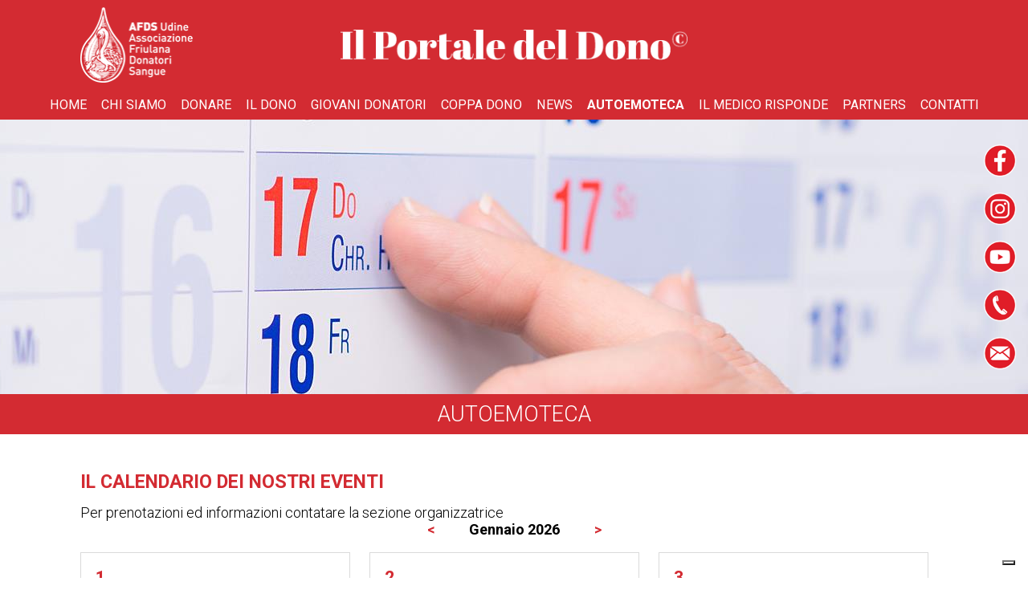

--- FILE ---
content_type: text/html; charset=utf-8
request_url: https://www.portaledeldono.it/eventi/
body_size: 63292
content:


<!DOCTYPE html>

<html xmlns="http://www.w3.org/1999/xhtml" dir="ltr" lang="it" xml:lang="it" >
<head id="ctl00_Head1"><meta http-equiv="content-type" content="text/html;charset=UTF-8" /> 
    <!--[if IE]>
        <meta http-equiv="X-UA-Compatible" content="IE=EmulateIE9" />
    <![endif]-->
    
    <!-- Google Tag Manager -->
    <script>(function (w, d, s, l, i) {
    w[l] = w[l] || []; w[l].push({
    'gtm.start':
    new Date().getTime(), event: 'gtm.js'
    }); var f = d.getElementsByTagName(s)[0],
    j = d.createElement(s), dl = l != 'dataLayer' ? '&l=' + l : ''; j.async = true; j.src =
    'https://www.googletagmanager.com/gtm.js?id=' + i + dl; f.parentNode.insertBefore(j, f);
    })(window, document, 'script', 'dataLayer', 'GTM-5HBFLRH');</script>
    <!-- End Google Tag Manager -->

    	
    <title>Eventi | A.F.D.S.</title>  
    <meta name="description" content="Eventi" />
    <meta name="robots" content="index, follow" />
    <meta name="DC.Title" xml:lang="IT" lang="IT" content="Eventi | A.F.D.S." />
    <link rel="canonical" href="https://www.portaledeldono.it/eventi/" />
    
<meta name="referrer" content="origin" />
    <meta name="msvalidate.01" content="05233519BCCE397559500D2C69B38BB2" />
    <meta name="google-site-verification" content="apvQA0xF5TLEfnCb-O7he_S6gC-BMGxbIkIyPECW0G0" />
    <meta name="geo.position" content="46.0773744;13.2284135" />
    <meta name="ICBM" content="46.0773744, 13.2284135" />
    <meta name="viewport" content="width=device-width, user-scalable=yes, initial-scale=1.0, minimum-scale=1.0, maximum-scale=10.0" /><link rel="alternate" hreflang="it" href="https://www.portaledeldono.it/eventi/" />
<link rel="shortcut icon" href="../favicon.ico" type="image/x-icon" /><link rel="icon" href="../favicon.ico" type="image/x-icon" />
    <script src="https://www.portaledeldono.it/js/jquery.min.js" type="text/javascript"></script>    
    <meta name="theme-color" content="#D32B32" /></head>
<body class="preload">
    
    <!-- Google Tag Manager (noscript) -->
    <noscript><iframe src="https://www.googletagmanager.com/ns.html?id=GTM-5HBFLRH" height="0" width="0" style="display:none;visibility:hidden"></iframe></noscript>
    <!-- End Google Tag Manager (noscript) -->

    <div class="boxCaricamentoCss" style="position: fixed; top: 0; right: 0; bottom: 0; left: 0; padding: 20px; z-index: 999999; background: white; display: -webkit-flex; display: flex; -ms-flex-direction: column; -webkit-flex-direction: column; flex-direction: column; justify-content: center; align-items: center;">
        <img src="https://www.portaledeldono.it/immagini/marchio-goccia.png" alt="A.F.D.S." style="max-width: 100%; margin-bottom: 20px;" />
        <img src="https://www.portaledeldono.it/immagini/loading.gif" alt="" />
    </div>
    <form name="aspnetForm" method="post" action="https://www.portaledeldono.it/eventi/" id="aspnetForm">
<div>
<input type="hidden" name="__EVENTTARGET" id="__EVENTTARGET" value="" />
<input type="hidden" name="__EVENTARGUMENT" id="__EVENTARGUMENT" value="" />
<input type="hidden" name="__VIEWSTATE" id="__VIEWSTATE" value="iOXlB3rXpbr+v4pAG/RbVUMDKUryLpNHryhhsXiH6HAY+ZvI3FtMnjTDh9O9s4wqhfQ6nQQBEGtO4b+HlQvSA/5Y82mwyu5SowTrk4urykdm3NunVw4RqDDp7JWJEhSAWSHtwHZxzg0Jn7H/d47DEO6Gm9z4p8uG8A9uRAoZ190F8cyPOWYV37tdr7jwIZxfeJhuKW0HMFmfx1MbrnIcXSR85/hjMsJ3TwbADkKEh11ugASEmy2t4JxHrkkvJDFbmbMx50f2Ix2s+di7ifkN4GekYPCmT/unZLdOsC7p6q01owbe2tDu6yy1lUPyMuRoHxsRvxeIhu9kbqOC8jv4GgLpUDbnJ6zakFgVGvlehoudTQDtl7puXBM/h13txqN6SLS0bB3h1WUm0iYEa6vxIuxyI9vSHsNfI9+RJhJZosEpbs98xcKxPsZp4ZSrNCrf+6VPauvB4DJEbmplXrx3gCYV/2GbO+57qqRJRyLGflvDGE305DCyca5o0oEvSmFBHd95HcURl3exgVHmvptPdrmlZD6WaZJaTsl6uTNDGAe9lHcts4WStL8IZG7y266wL2vH0ANcvR4bos9PqFS1uYTqj2W1/nhVzJ6Dwx3SqXPSASsZQ2+XC+3b4Ffta/bACy+CU8HAqySXmxrLXFpqUPnYYz06idue/XZ5Kk+j9YPEZtgTXOZU7E2eGOtqPcWEiwqEXP+0L0kwP1CNr1MrDj4KDb5kLJ27pvD/xexAt/Vu4IqI9+W3QE2aR7mmQu2MZlWwHhF989a3O+iFpHpH2Lg2IlFKKrAN9BRc9bLLPOlsCQ/VGVlZfY/iYmuglsqRuykWyiHSHeCMe3oKss1eivdd7bzUVHVuuiMNx2Gy9H3oH5ywRIzuA8RvyyjnLWdiqjxSWEz5/[base64]/XuUTAkicpm1sKZJiTwgWdKfWpIx5wdfDOg9hgJ8s1/hdzRSIV4tBxR1ntdu2MNvhVAVzvYZSZmO6lN3NoccfQE95dn8rEARNYhQQSrftYRnGr6UKWaYAYp7nbNjWWZgtQzTMRgFHDTrCtz/o8z9fNpYVELWK+B15mRTPdnwwjcuVA3dp6sgpZm3VbTR1tMdxk14Z1wPBe8kvnHYxQdD+xJ2u+Xi3Oh1diVgIQHMXvAntD6NqJxKyVpoVzxv/2LEAe4KWPHEdLGQpRXNt1FC+NYf9Gv2ks30a5vJB3+HFQNRMs9DxHUcZHf9z41EByF7nVr0VK3WZ500VyhyJDWeASqzwoLLKwM8x6mpPau/PlfU3atqP7gvT8pVb21Kyds2SGB6/J1RKsC0au98Fdrytj+lJ6cI/unjVQwD243/Q9MbHaZhglePYJMGNcXjKzcnHBugxP3cRxpr7Oc4/FAiF/sNiF0VSHRF/jLHWznoQkVgbM/M+WfZD0vhabONgWWwd6UHScPBG3zN3FTlhD7UptHTyk9bf9lDCcTHgZDSoDbknlQTVtBpQRyXAhYSkZUTdqv20ocqMHJB6EBqFjjfyYEeBVCsZKzR/OR1gsRj7ZYIOgUywNvU8mmOy2gUka7n52OqjyYCW5sWSaft/2TlTIU20H7ElyEdqfHaOUktRbnwghZRq6/lKYypFpPfWU+sHnr7DMnNJCCk87K3tvsEnwOmsjADermGgwzwiPyRVar14JfhQCRQqkn2t6ahEaSccHEuBl7QuKjz3c9w3YpH9mwVJxW7AS/6BayLRS7QBH7Ef/JBUicwT4Vudn0hSAUCtMoeSGgwM+UlT16Iy0fp/MC12Y2ZxSIiwDR1LEir8/gD7E0eR74DVe+LgDw+7kmf1YuzyTpGc4tM03vMKRS9Ob2zvIyYCln6YZwKNoyiL4Pr131eLKbvFVLMhWAFr4fhKOpFKZmeP4ObLkWGtcJvgzatJ/w4DPmPlqUWnzaQUzrl73A0rXvsKY6qqou/m+jEvHkVSTnY05QDUIxOKJa2/cVMSbowFkb3DlNQ4MkZldVx7Y93vo4qcjqT02Vb5+HLnJI9DinMwufNI2RvnOFJ8XfXJPa0YCARH93jixgCnQk0egN/4jmo6P3KPV91Y+SNJ/w5rgSlvq6bxW2fL0athFDahQ3U1K4KwvaBaPQVvl1MeK8mkX9OBAOGod+Apgf1ef/K4KGnhaf1N0UKwVjOtS7m3WVU8o0VCVdpjcoRF8jbsNXOqMfZKFFxPhqTRUQadoZBp64lOKyvncPhiTOOShtO0b8auCnIdUqxN3eF7MmVTmKqPdtcHOwigVySKemjnEX4Hp3Fo3MaJ2xCbpUEU3O9lH/SLOF4qF5EJT4sizV+MuVx+8whwxMa5oVyRfK0D5NHIU24TUmcfTG+PXoAiJrPjEKE6KZ+HS0Bt0ZjJgUUVwiGzUTd869cDuRiZ36eRtGL+OMZymVY3xAd4DZX1v65YmFNfzIiazXKsbEcsNLG61ZMnchGou6xVO4PKke8wj4BQ/+Ur1i+Hyp0j9IE+bKR+PoNnYjsjXMb0ROdqFugElbCTyMqJmUi9lt86u/YYkN6Rh01wpWXUg2n6Qn72U0h//mQ53iG5Evz9eyCtGGIFVX5n/T85mlNouGFZJOgPi55fHI+chBf5z3q1yERoDcFOqTlYGzyKVDWhLcB/OTtkT8XnmlCPDFpAvwFqMYorCY20JwT3jZtr3Y6jQ58wNQ95TCPtGVNMmLJSM9vNEo05VxlcgX0Qr3G3ypvcrD0Cz4AoFAlzGP4aLc9volDd6jWf1I8BpTJvIAKvUXyz30R3eArNvZ2elkfLz0CYxCQ0osuZNq2kJ01ZVgbNxeYGrfvZnSdOVaJBrasxTkqjwpS5Q0o/Vza8tlbFPQw9j+m9eUTdvJK/a0jTTYmdGcv5NJM8Gbyfs78MgRiZDPw14IommhI7FidqYyFXuT31xfQeYVLrxp25NpBvf2o4cK/ejGhlpZtcQuzQIor/R/J0GfcP3XK56xJ2nCd/gu1XTVl9h5Q94xfmSkH4LH1A0mEbv++/xFahDgmG+vuMH//Fsqnm/XLpf1fB3poJ3hmkh3DqHXU6GlqaXVjyPs4DOJqJBJJD2798chAkhvUJ5fAOggbovD6EVjhwyB67AHvVwVOWpLTrLuI3S6SPk7BjfML1doYuGnPxnJZ8mkzk5FXMdPRu2whUZHHcAUXSwX65mqR/A5OdnuicD6kew4BkVQNnIdn0Qs2dJlTh+r3XFuWyVt/WC0yxRatzkl8VsIx2XpwoKekp0YyoSNA99zFMx+eYJwfeQg4JspEBwOlf1mHdPuBi1ley9mtbWqHryvSwycciXFQIXEFng/M+p+ewDqTL98NZKEqz1V8rsy7oeaqtaJP2Wnu07zY7jacIBSq8tvHqG0bnT/yvh0qcRJw2Rt5sephccKF6v1UpXTRwsjMZzbKVUL4VYgsoCkbCOrhbaptz95zJZiN4sK7wdEMkKCjJOUtUJf0eIe7bhGHFfQCiSotFMDplyBtPE9g2/z9biCwkmo2K1ncF/jQmv5SBi5qwK8yEOpxtPj9wfz+mZ8idv/W3Z8sDHN5yvzo/Qwj35HgGGGH1JML+44jSLWLTA7yEvNxADg6WUSQ5lg/TcWlRSodShw+TpQumgVwTQLISUwNJ94GAzskt/klF+mQmMLstFcwTZz2hLeijsWOfcqobNE1lwVJNA+ZHbICPM83yNJijAOcgTxY3aMsgURNV0hk30xvP/V1coK4OXyaXmko1tJOKL7QttfSyPkjpQTizYRZgGHUM7YI6XDJi52LCQqs+y5fAlJE6cv8RhnV2jdFckY/i5X4D0J+adYGLgU15u7dQTyYmfNODy5SgEJTEoYEXYOOzvrS3f8m9XId1btCwN1Do0IsSJc+vKRnjwEwKEPnAet+VRrvMUuDDe7EUgIXmX1ZLt9c1orv9fi2OjW6VG/BYz8bpLO4/DL7FnHuU3YXCpcNKT1Q0AziuAazUesQ5iuxGk/BHSbceDK0g+y+MXypGpxTb2IaHWxuwenHCzOYmknJpJDiSZsovuGMJHqyyjPPeVwcJT2ubT4B5idHbJa7x1T04QeYEXB4Bt6KmvgZ4hZlYEJhCoOjFRHBxLPzP/vkmbsWwThIYRZMNwn28xit850ulmqTupH7cckfAg8lkxtcCQQVG2D40M3aLYNduZvJ00n4w6EgKMtfC/qa+s/Gp/Rc7NOGVyswOGAI9OPIqVjUVha9mzJt6MMfWlaVAH7r6XVtTe2ytkFfrlYtJ55LNfFHtjQiumoscrEF0utcso4lsihrz3hRWef3ejUcODNNiDlc+EK/Muueka6vM2AhwbNISVXqXR7MfnZ1tH68igHAKSQEKstz5RfIzcSu3/fRY+WbaYpwakOqDDvkfDFXmR76ZA4HCewspZUU35kxb9a4vaeT2UIP5XXVqS1KCY3Dc6IRyYkTqI5oHijAsmvHgfXfEQsYTIfdp+/[base64]/vWPcuuYcUPwOxl41WUyejYjlmIkATP7t5Jj4X+XfkdxSfz2apmOwjDyVKFRm3p0AkaDtod0MbUcy4aGCsG8Rwau3sM6tz413+f7HzEri0Hhko9QRcobo/VhrX2HwvEk3GqK7e/RWmY6SH3H06bRb4HO8mFsB7xJfJdFi9Pf2ayqd2iNTw90SVUFBFVJ2hOid6XNNJ4EQR63V4t0MD3zcc1Kw5FliQrDCpubjyK3KS19ufD8utO7aXzO50akhwmPR4gnWLd2a0kkgCXLomJoWfDG0TFd9RLszkBfMHdmIsc9Zc9X0aDpMDkNdG7ZiTVm4yejsbA/YAxLJFHBSuwcH2UUSXInLtVsCgi8egb3gJbMdGDyyZUYOi+21tH4KN8RRWWOYAOJj+Y7hGuiRfq6EzN5SZ6TW1kfq2IhbgMNH174yZPrLB50mpdBerDGAiNzA87t+H7HnPogKHGlwil5FZOfoqpb1OB6u3WdCeBvOCHIQ7jIAA4pg4aOC94LwsqR7tTNrk8xpBRGkhD/6RQlF6+xSQabm9LZXVFqYtR+G+XU2MBprjmC4TxSbIsReBx9QgzIxhHo8yfpqq4GaAkHBKqM31rR5QPh7RhOpumghBthH+JW/xnvdKX8PGMV4F/49VM7L9MH/[base64]/eFYDtvFceBdtH9paCkGteuLPaPK8YPa4C4c9W+3wgTHyL11zudMoNvv+TKqpVHKwImvz40eXLBQFmKQmiBsK/1ztoFWu5piljiLLvI957xuIes20MLNQKdktnsdRvWm7m6c4sPMisphsAfmNQV96ThviaOt1mxYkFaoJDFPevwDPdfGxCn4U8IgtEro94+rn7JGb/XZKzWAHLWcSK1Yw5r1VkMMVDWH/wiDfX90cfI0yw1j5KRykWIeVXV3TvLdiAUGvFg+tPwaU4YWQRas5h5nT9HCpOboiC1OgsrF5Z68GN+rkuuyUTXbeNV5VUM1FiUVxNc75BkZAL+6cHZIbN7W+SmLaRt+LZ/fh3AlXUeDwTc+aSo2zVWzyKA6zevwJtu0kJ3CpYvtk6S9Q2PqvCP76nsvT/xn4zGnU+Bky9u1TAMagpDgVr9XPk2E7z+COa1AmpzLy3tKVvY+ceAiGVYGj98LTQ14UDgOLllSKz9IJO+RwbuREbV8F98NgBro9mtfQxVMShYU04GQrQym4StXqp6VLV2b3dFy+cJgd/Jmfyhqt/bq6osuypRP76j4XK+2K1rsdv4ZLQWjrYEdbZmrb5iNX/d47g7kos5BvgblDeeyR2a2nqANVWZ03HTrKf8TmLHiHfBzILqdVjFDheZ+WtmRUDIaSQasck/p/DVXOL3FtFSdCRMCRQ+ezHUoV4beE/4qR+mytstg4CHLkjKI52HgN6ZE3+UMDFq3N6LDQ1HArfmznti0ujmQIlsl2iuMcDHtLiwE1O3Wq6Xc7he8D8QuuOLKkk5aK1JLEq9Sdj6+VJsc1/enu7Uvhgo0C6vtwNrPvi+zpnSeFJW8W17P79A1t0JKpzKZcWKwkltQ/guyPoVfmNqTQuhJej/BF5kSihGhWKP1u9Senaf62XL5bZiDw9rFoBFqBSCgms469L8eujIq8Qfa0oLY4H6NtAhqHpvmJ16up5+IyUKrR7bEBQAbhv4YgYz+WJZTroH+lczRVf6NoBHNmjT9Z6tDGl5e3LM/epx/sel8KOi5BeF46/[base64]/[base64]/QoFuag/t89UGMbzdb8cL8BGhWxabzmbyRe46FHyPA8GEbr6Cm3OkAt+kT9JYVCa2kayqYajag/5UoZbwja4+xrFcjlxe7XU7cuRpsCwD0sNxSadAX4eAjbCUftqf1M06qjgxrClG5BTCEvroWpbNAmftpnADWr7OJM3sBiwuKSAJfgW3RnnRC00xLoyUdGsEyXNYgd8qRo0NifNb64pbCP1ZQ+j/[base64]/0HLh1Q4ndC5lW6dB627a70wGJieCSbgyqIZVIa30Lf1SB5JiEwFwsZA+Paspa9amaiYnR50S1EjkCzOGplbCVdxPE8vewHdnkkUv2dzuG5WGl44CK3O7kdaAaobIra8IF126hq22ooy7SOMD/tyBUEzOFV+2MrrDOwRIjHEJi/CxRmUWr8LhyqHay4n+nfJse6K/j1giZextAySk49hgRkeB9SwBc3g2J154CzBfQGgDFAVGMUX1Up0PJSIvkR7ksWcEYhm1kvEa9jT8vA1U5UtJF8RTBoWnDp8Y72/WDZenu0WMcP8//UGKZGwwAyBl0A+vfmAwclzgvRSeqBn97sa2jRmtRQqF2UozT7asQ1oDXCFSeLN4F7aZpnlJ6oD1o/YVVsd7uneRFNt69FGcepQpL8zTIjwDGH+2JmZ5XDBqyiRKNFo8bDzI+m6kTfofCCL7hgaoKRBe7H63GpAdRSIlT5dcjmbUV0kQfGjhrz0ftzfhfmvMv7DZWjiT87/Mc13MamLXOjVK9e/M8z9B/vNw0laXWVkEWG75MCFYR46GrzNtpJ8vvic08Lwt4RgMiKFSUzmdeH6m5MEbQ1/KDms3d0+yF5HY9pWhFxM0PM+MmzA/hI2n0dLyblCLRhZHybchBWb6Swrvk0PYzgFA+u/GOgp+HlUNnch3gzpmp7GONNOAEIukQaH4tXfvzK+3jU1gNbG/oWmeI0pbehb7X0klV+ItTdkqkuuOiywIG0A4WJPK1d9rHM7h89kO9Ve7N7pZZp7MOXQVqMbYrC9QRPs6af+4lHrGUINZfFXdjf98z1Tzefg2zTEmB/TCRNtdypHD2qs54BmsAQkyaDLDEtnfTd7Biq4VFoVohr45DcbBQODc2XADZkkapf5cFcuQqqOxiWpirU6/RewLi3bSO7I/UO6iZ198F0iV4LpcvsTBr5gbJR10QRA3UtIp1NrxbQJXyFTBIJN1W7SSvbA1Y9+S3MPG4GQf/3FngN30zQSywVdFuQTNznntv4oo8BWfoSrtn2SVz89zFYzF3F4Ne533tZ+goYGiS63MwUPbS8P+jItwSjm+rLFVSGo2EUK+VCeTxgy5BE+EdSbxUITmhBH/9xo5oAwEfJ6OUUJx9x9DCS13vcPJ1hxHscFhw1B33spj7tbB0ee3DWIaKZp48fPsVMRIYLhzIiumJe9yeEOaGuFmF0IIJEk9TkQPoHSlD+5oGpUWhP66UtlEWTI9D/E/714cr62px0u3XpdPpgpE+GotVxo2xVrPb0vol1FtlazPeFFGktYhxabhJ31bNR6zfMWigOoOizVxJccoK7CAej71uuH1YqnbmwWS18H6SY+w4CX2KNbemhA0YSTfH9J29oZgqpLvfMcUaYxF0Y6SJlLiOxyqBeXNl72jesOArSoKojYoKqN/M/mLu98V991QZgwF3qLcqOmdD48xIwecaZ2Sua8wN7MffDVSb7CnDAXRIgPHVWUyk1UANMwIrAHu45J6Srl+5zNkNR+dQQ5VsUYVCmYbK7gcKTChEQx8WdkjBcWpPqxUmO/cdfRxRwf96oYVKdaQRm79Y+KLX64/GjArRlMiGZrcvdWeCUwx+WQ1u2+hi0tdG2pTDuwji3oXKm3VSSEekyjqi9JrRVyIUfIMKQOFsexbJvRGF8u+MaBc5dU0l1MnWc6e/0RPfqrlwuAhJrT2LyzFI9dBbwpbqukAGavi71eCzIcV8s6MEP4oPWo57nuzdHz5WWyh7xy+yXHC1TBge7pfcUy18KhYCXKFIfPgvZhjGUrIXn3h68OQ3oNzD5XGJPvwcjDG3docHqA9VQnlAnG5hBlE8+5+lwUWviU8qpQmoo/qmdYrFe/5RSpju3qb1C+WhjxqKRlPI7MmuEaP+lW+go5HRKfuHPkSzqLJPOxhobl59nWnBEg4abJSI34dpJFOHPX9XwX5rahZSZxSRfBugzaMR2wblMSHng9SuvPvonoSPagh8SoIqN8HVbI/mmehPM5SyD2NyNkMVJJwNlShHaZ1uKdZXevvnlNgTK+R8Bk420QB78CpRnk/Ssv8qL7zc6mhhscoRcC+SIGLQokKp6dfYG+Qnni6qcpVfEP9b3mckJu7r9RN9kbjk92fQuNheFkHlTx5P4jrlVDlhYHrvgqjAAoHY/P4nPXK8HzRAYtggURIEQJY7Rs11aWZ0h+SfRSso40RThXuW+h2l4eYSS+FiSgTwzBSGcm0nV6EAPbP5j25oSjKKG1aHpgV5tbXeaM50nPDUWeWdEJ73ndI046AMRESkob/4ieas4D7A1TPU9eG/GPSltuDeIXDNdOOhF5aW0Yn1x6tJHmcapeyfogzVhTfTy4YK0fEOt6B66REOwuKAYJVutTcKhCJ6EyMrDiP9BrJ3dlHpVlhE6gI7MRM9I6LfKKuCr7+CXSJ7Lf+7Vz5+kOc24XzQxiLXpW9VkuAScagTnbrypi25ekhhjsG7DrBGi0J7s6m4yMWvgb6H9QadQZHSsiv/[base64]/jyUSomHe0JfaXnr/TIoGChTebCrFPfyi7bJrGEFYjryJZVSpX9kt//AKZ4a/EbOl1JgipycXLAzLKtLMfwd0DNV6dyL3zxN0i3jDZ/NSu1J4LOHrPh8J0btInZL2jl7KHWmTyg8tRireJCGmiPQOY9W3mvK0DZeeWhl3vOXFy49/92AIfNWr/5cq8La9+Ne7mA/vH97bLClCd6iDiglshLGUgTLe0KFB66vCeEwDj/QbMQGA3l7/rpnyqjSK04vojbDPjJWlBCXVXAm4cul4iMc6OA2lAhXgBhKkdKi6R8gPLKHIl8MvZeInd2B8cEn4mH2MqvG0U9oCCyn8Ze4hhfzSzUDuHyjoxcb3jhXSzBecLwVpIAZqIjT3WAxiCSxn7RiMI7z3XSCtoic/K4MSzRwPVcZuHD8EXHQYpRZDNOTzwV2OAcvOXEJgfoqCg5O2/4k0P4S5SQWRi/bxe20R/tubUvbTRTPxy7augjU8DBmx4JFsNsLleWyM6D05eywyyi5L3hgNG+ftG+1z4+CFH2AbKd/[base64]/oFvpXMnn/coY/mQJrq22hqfJp/pdsADZrQE+GCVJ5luKw3snl2P6Wl4f0uR2ufr2yt0ZuugBhfjfGLQuBJ+5rgWiRLercL+dvOJqWO3Af9NzTgibukuvmkUyeg4G2iOegE5UETGZt5iMgddjUBUk9Q+K0A2m/UnsGF8HdW+yxC7rfuNe8Suuz5expqYircm18jYfeq5m/8y8zkjrthHbdaTPL9hyXs1G8vjFzE+y2yaAoOH71LB5KqvrgQ69YyBMc399XSmwxwSf0aIW9WmNNoR9excDXQKccbaL1GWbkl1EuyG6ngj1r9PtiFYgr2djCeQKymjL/rfVBlnsLw5mcVbVF44+Jc06p738WXQgvAVVT7Rei4j/EjfESUl/8fgOXZ7btPbaCZ+6o1qR2c+/lLJ95b6z11+Ma9d4hR/x5BpYD4F+U89bVMoGAJXbvGPEDnKE5ufCRsOrCYHRkf2OCjYupGe9XS/T5nbwz5lm7vLbkI/bnZY6yrBALsqh3ojQkhG6fi6dV3p634oPxUWyauUCdt7XRFt4uwjTLknv1HjlDsezabbW4gCQSZyp7oO184szjCTU5sFxNEHva6wOzxf44c/HLhleKqphjSNIr8uUCUCThK8zowTSq+tvxcxlPhC7QCM+QFp7MWDEmYOPBDglfpJofgkTD7enMZl+3cT7MOj0CAN0uSFOB7PLjALMaTkjIj1R0eLBwpTbtoKWYnJClEcQBvTY+BBu4Xnb+Y5gnjrrG7LA6wEjVpH4uOE65/lQgGpivr2hg3uTx3C2e+y+jhg7ae66HbSlUJgv6c+pkSMWsvRM0V8iaZzkd9wIki4mneSE+qXdhJ/sNJsphlGk3fcyfpupykeWtiXcLRkwmJfU0jyApORjurgEF5DfpDNfIzMeE5bRb59fOlvXKDHogpv4YkCdU///dMB8IWC6ahNiqnqcvf4280fdh0QRxL9+zgydl5kfKHtBz21hyFU/FJ3YYtRbN3b3w5CYd5nMV23ylFEy98Owm7IRyWSjBQIphj0mH/MD3mvhuBEdqxr3C+bR90LmW6NL+CacL3pC0Tnpw8ip0R0d9FuaQG3CEU2/wb4K98W4yTClQ7I0Uti2GzQT7PpnWu6JV0nkP4Uid+KgAUo7Xp+noAmoVtd/[base64]/6Tq5Q74Pgw/Ohcsgw7S7HyJ19WhmAE/h4mn3VH3kzJGlOvpHLNstYb1a4iBDcrsWXWsa0Wg3y7NOuNz47xpQMwyWyiYlXiDOyjYllqKGyuAfTA/L55v0LytrlX/IZFzZHvmnHICMheu+4rlJBFQju8SO/XF/UA27O+OLKfhalceqwmeV4DtaigMwBUtLAM4zrCDRhSOKGoP/2vrTvRTMaqrTliC/[base64]/0MXk/sywd2EusZ3MkR3EdskjZ9zTfRn4/WmueWHO95klqK6ZoqTzIN+MbMv5Zed4hifCgJxUEcngaBlT1azdSt+4D/MwslHXdP+aq3QQqjdLQsgQrh+FzRa3xSCPmYU7lUuAVZUwrmIq0Zyl0ugTqTMCLxXSmn692ASWj6oTKRsUCUCWcUWrdp6Q32N9EfSePaTwLGAclbJE7we1rxBGpUJPYZj8xN7AIywXNLIucHeK235IRFz6U75URM+ShmBdd8KHA5/on42mLZp8wWM1oeIVE23DWLaLK5btKIOc9IKTgNf/w8xaiMFgdmo7ARFnHbi97+BrT7Z0jsu/Jyum3464CQ1fRWDP0qEuOgeFTAIxGqVBxtOelOoGE4Gc/6+5ukwlK/3zSn7w+yq9Anvknk8MfKxTdRovwDxURGljpQXQlxwIamPaYhZOad4YbomcqHT4OXoKxgS/aRDSJMVp8ytokpiK5VrTxm0N4ZUs1XrPpgHqWUR5mSVGax0HwvmzHG3IeXxA/AGObIWR7kSJXZ08EnRPvmNUGS/sLZR342njdzZxf3A8DTbwLbmib3vIseSId5K7cVRAcVqMWMIZzrGQHo299mryJQcMxpPggPGqStCXjKRGxh1Ic+Qf/X4SVDXZ7Bh7YFlVKFZK10x3qOoJ/PV6DeguucmtvcANWwRe/oDFdi3Wf+M+V3PqmxU1LU+V+ghah0w41Q4ya9MVlmOx+Wv6Prs88EDXLRLnSXAJvAJfr10PSY8PafMKJ/[base64]/pWu3IBS5gEt2a3oEdkFuX5YrpLcVImHFA/3ggtZOc3VvwQLErREhkRPRPAFZyvJSYoPq6UrP5GJY7V5v2kTdxomq9lTt/1Zx2b961hSGjLmpZszAU5vs2+c1JPY3GXztCoVjXahFmfm+WFZKBJ0EE6XLm6RD+VJykvFAYTINFk4UJmjEnocteIlHu/M2AwXIScPMMpWnqIUVrv4QZWvxV7QGVM/mV9tr+coB53rqK0ZIz69ErP2zGBxjc2gQe+es9fIEBRfMAu/XNCMSgXTuzHlHJaAxkNAJD0EHwK26+wAf8qN+kPfyaiSKms8hsab7ne98zG5oR+WPujIUr+xqiurFoMJD+u1qBy6Z6PN83/qZ5kmfyTHJ6S9IebcC3QbQqes0zU0J854cxgA7RH189sG+gJJqMwwzr+0D3As5gOzZzkSL2gaOEqFGdQP/XTtRPRHAc2atz1azUXWQN2L3AazOI6mxIfilNIyOhMR+iOpk25d63Pgl2ReixQ2MLXyk+IK44EtcPsXyHICcQF3wpSRJC5ZvCEbAl0Vm9awdQp4zBuhvNfbkGRNjws5dF1s/qS3BAdksQBxpxpoKewu4Y175U8DZuWawWNWCqRwwaBBnbK9N4RgC4pbERfFvzAG6/KdR0mvCOwA7MIIzvTmE7s8YwNMNEFV7lXcdloZJn2ta70RKVAaitpqP1qXr+8UCZwdnyn3gXVr0bFpWGJCgASJBz45MFLmJjhEYK1IWiw5hh8pBxkYJVBu9ol8Yu9XwqAtoW7zjRbgxryU0+Vrh4haAOV8+xhvsfmIp2tmOt3Su6/raOKRA/+Su+FPL3yPTmD0pGer+HcmyJKUbHMokCh/gfSdZXTc+KcGDK5a859LVMsmG7Me6I/e8qq1A6svWDD13gTaE3elfPFDtSkrVfNoGxcNp+fmVU4qp50G4dM0/HpbrEem31axdT+Vdrb93XrjZqWT3vDnG1IyPswmk4T3pnM6dKvw7pzJY5V/[base64]/tZ6or+SLBH1N0G+CTJlfMr+XT/n1gM6XGCfLz/cuY7wuR6nmAHDzAvjdq64hH5+nIGhobvSBaMyerNcMDSuFvebY6Lk+jcLfL/Ya5CMptQp2FkqWLUzzkY/tZkzY2yqIvWgN/MMaQcK8OKlCLASRT0Zn/i9elCq0Ytri+0vmWrLTSd8J/bzqPW5R+I6AXNzfg+uVMJz75t/pO36wabMbEp11ILNZTKEhHF6cWXcZXjCYtnbme8XklKEsjzCunzsK1D1LR90ffC0IVP7XnirDJLjq2aNWa8CVDtQvI2Cm0bJAvj2kFRKvwtZepuGLFZn7sqdPIKtv609XcTH8wci/Lwy2jpGpFBj0JkXPbSQbx13LxLng5fLVSZhx8ZcSuMla5lWfIlFmEiWzP47ONunoIJVcIJ2PfSXRAngdyv8Y5tow+quouk6HKOu6fi007ddqTLa9/5YnVB/wkBZnJ0yQYqgyQMjJh8uldfuVi4G1WRVNTFIV+m1J4kqHQRS9+kG2xOY/vSK4fOK+STCQiADc6Y3qv8TDzWAJV9IpDwJH32sIKZvGlUiK+yPy6V1nQUjNd1oWdFX6DRnVUg+JMns6YGEe5ci0ggihHmcwojZpvxfZSDCipKcUN+v5tbk5UTXxecRIKQRfZ6saUiA8A2QJcILcDr1XxjOiACvYOO6ruHER/bGxRMTLx7wl53F5q8X+F6OxO4kYDoNLkTBHqHnt6BbuyRsOK/peAvAlt0uk/MsLbSeO+muX8gLKL38/nYwSzFi+Cw/pw6qfeyORPjehAlIOgBuZnnP53OekgVIsTnyA84yfLSRhzC9zpf9QhZx1eCwbI7JkYm2f95WzdCxNQK7xkxr5xgLxZZfmytDu0iOnwZL62/xyA8GyQahQrHQLDiOnq7FmgEDgiHp60h/HuWZS9RiYTTIusQBzfYf01pfw2pBQSUtbTZhWZDVnk+TtrkYYauvIv3KoOzJ9kZiMsKx4d9je1uWUK4yvty0vvPjIub5XJsnGaHkuPWpCYDD2KPtPrvTsErYeC8Mja6AsTtecHFZsPGwcMkzPRfTa1ioi9eSNa4Vzj7wM3DwS3qBl4F+VmLTIv3MF/pXiovIZKFnppdtb3De2mxI/oJ74GeIXDZbryQaxTzu0R6HpPhh+1mpyXzvdNnVCneiPYGEwPswKyvppjlQeqJBxwWbOK0hToqWIX313HxAwo2aVfirGjFy/mPZIVggaR4DP2cAO5epCQgMIQDdjBNG3doid8qsV4ZRjcjXgzIgsNBXqExJPdp1eI8+3Xqo/DBaoM93gfUZ7Mb3cg9TLzxsW1Jb0LXc6IWYWn1hXS3oQzAi0XgUVKQa/mk0TPcmHbdVQYkwMtWCYwP7mbhtJBLwm1uzevm4ozQC2ovJbi/oL0LTTBVErlKie/lLSotYHzmSZIARZG4/KABfWRX0Y7BK4miz7C/KzFSRZEdI/rF9q1bjNiCAh2khvUyNW3FshfYrIvMDehDgRoVIKHMj0ll2arKw6vLpM6QEKk8wpyUkxGPd5AIFib6Ro2UaQZsA1K86lmf/WsfUo1Yo4OcNWzcigLS9p6+AJU8b6YLKMrkz2sVkZfmLwS/b6QZI8qyNtQW8E09lRhFJ+xAtGTrIaiFGFukS5nn9JCxTqavro3E40Gsld+a4+Awyk2vQ9Vlzdr+SS+g8rDgCAeA9z5MLNVeiA0L4U1zN8DxXs4/C2Wur6v+A7jWhxZ5SNbSoNYH594vw5U7Eb7Lj6j1Pf/oqqaIDea2C2pN4wkJIM4SU8qICFytLpCV9DcORiTe6HAoX4DcdL/j5S2upwITMD4NUYN39xLCvTZltsFh5YR0cCut62Axc9Z94OEVMjeeVfClLAlFotU8SfIziCKc0LQ3vq/6WqXxBhmkrDEzenh7IT5vWi4gNK8otbxZp9kC0m9MrUToir1qjLZhs8M+PLRSKV7x0nOsWw68ihgurlDDroUr0XiWl9MDGyrlCykMAIJRC2NIx6QJe" />
</div>

<script type="text/javascript">
//<![CDATA[
var theForm = document.forms['aspnetForm'];
if (!theForm) {
    theForm = document.aspnetForm;
}
function __doPostBack(eventTarget, eventArgument) {
    if (!theForm.onsubmit || (theForm.onsubmit() != false)) {
        theForm.__EVENTTARGET.value = eventTarget;
        theForm.__EVENTARGUMENT.value = eventArgument;
        theForm.submit();
    }
}
//]]>
</script>


<script src="https://ajax.aspnetcdn.com/ajax/4.6/1/WebForms.js" type="text/javascript"></script>
<script type="text/javascript">
//<![CDATA[
window.WebForm_PostBackOptions||document.write('<script type="text/javascript" src="/WebResource.axd?d=pynGkmcFUV13He1Qd6_TZK-dF9jxbtAUevJNHMs6aZJn_HYWV5aPUFfuMTQRUQu3iR9IFP8M-bPbr7baDw__pg2&amp;t=638628279619783110"><\/script>');//]]>
</script>



<script src="https://ajax.aspnetcdn.com/ajax/4.6/1/MicrosoftAjax.debug.js" type="text/javascript"></script>
<script type="text/javascript">
//<![CDATA[
(window.Sys && Sys._Application && Sys.Observer)||document.write('<script type="text/javascript" src="/ScriptResource.axd?d=D9drwtSJ4hBA6O8UhT6CQpEl4A8siKSaquFsekPXegv_om-Eymp6sNgXSRt8qmvZJUZ3H_RTHqInxfeQFkh9qBcX47ulemxSU00ceH1fV21Sj7HdQLs6iYoeCc56-KCqmgN_1uZtoXwM9abHYU1Zqk6mBhMiUITfRCjjafLZ3301&t=2a9d95e3"><\/script>');//]]>
</script>

<script type="text/javascript">
//<![CDATA[
if (typeof(Sys) === 'undefined') throw new Error('ASP.NET Ajax client-side framework failed to load.');
//]]>
</script>

<script src="https://ajax.aspnetcdn.com/ajax/4.6/1/MicrosoftAjaxWebForms.debug.js" type="text/javascript"></script>
<script type="text/javascript">
//<![CDATA[
(window.Sys && Sys.WebForms)||document.write('<script type="text/javascript" src="/ScriptResource.axd?d=JnUc-DEDOM5KzzVKtsL1tUvzquMGBI1k2FYOJoFYSyjutMZGe7qRN1vKMf6pcg3FMAfutCgLdWhRRx5_nOVh_dO_cdhQgJ8TPr40_GrNJCvxyHklaWkwMa2so9nm4gWp06IiVernVPA8EiFcZXgoHLLEL2t-VhcWRRGGmhGCEfWCf8TEiVpg-CHtQdKwGF510&t=2a9d95e3"><\/script>');//]]>
</script>

<div>

	<input type="hidden" name="__VIEWSTATEGENERATOR" id="__VIEWSTATEGENERATOR" value="7EABF9D3" />
	<input type="hidden" name="__VIEWSTATEENCRYPTED" id="__VIEWSTATEENCRYPTED" value="" />
	<input type="hidden" name="__EVENTVALIDATION" id="__EVENTVALIDATION" value="f9EAnSaXv8fEJeJnIaBviRbRnwV6dJsv7LRY4VrtPvqfaZNRwwLQQZqMs01+pN2jok8v/mQaBA5aOYlXAhXs+z3dBSbl6j4GoZmXgNJ8KWLtTm6i+ItKaovrE8O4/cfE4ylhC0WDniCVBOditwyI1w==" />
</div>
        <script type="text/javascript">
//<![CDATA[
Sys.WebForms.PageRequestManager._initialize('ctl00$ScriptManager1', 'aspnetForm', ['tctl00$cphCorpo$updatePanelContatti',''], [], [], 90, 'ctl00');
//]]>
</script>

        <div id="ctl00_UpdateProgress1" style="display:none;">
	<div id="loading"><img src="https://www.portaledeldono.it/immagini/loading.gif" alt="" id="loadingLink" /></div>
</div>
        
        <header>
            <div class="headerRosso">
                <table><tr>
                    <td class="marchioGoccia"><a href="https://www.portaledeldono.it/home/"><img src="https://www.portaledeldono.it/immagini/marchio-goccia.png" alt="A.F.D.S." /></a></td>
                    <td class="marchioScritta"><img src="https://www.portaledeldono.it/immagini/scritta-marchio.png" alt="" /></td>
                    <td class="marchioFidas"><img src="https://www.portaledeldono.it/immagini/marchio-fidas.png" alt="" class="invisibile" /></td>
                    
                </tr></table>
            </div>
            <nav class="menu">
                <div class="voceMenu voceMenu0 "><a href="https://www.portaledeldono.it/home/">Home</a></div><div class="voceMenu voceMenu0  voceMenuConSottomenu"><a href="https://www.portaledeldono.it/chi-siamo/chi-siamo/">Chi Siamo</a><div class="sottomenu"><div class="voceMenu voceMenu1 "><a href="https://www.portaledeldono.it/chi-siamo/chi-siamo/">Chi Siamo</a></div><div class="voceMenu voceMenu1 "><a href="https://www.portaledeldono.it/chi-siamo/la-storia/">La Storia</a></div><div class="voceMenu voceMenu1 "><a href="https://www.portaledeldono.it/chi-siamo/statuto-e-regolamenti/">Statuto e Regolamenti</a></div><div class="voceMenu voceMenu1 "><a href="https://www.portaledeldono.it/sezioni/">Sezioni</a></div></div></div><div class="voceMenu voceMenu0  voceMenuConSottomenu"><a href="https://www.portaledeldono.it/donare/24-ore-di-dono/">Donare</a><div class="sottomenu"><div class="voceMenu voceMenu1 "><a href="https://www.portaledeldono.it/donare/24-ore-di-dono/">24 ore di Dono</a></div><div class="voceMenu voceMenu1 "><a href="https://www.portaledeldono.it/donare/donare/">DONARE</a></div><div class="voceMenu voceMenu1 "><a href="https://www.portaledeldono.it/donare/come-donare/">Come Donare</a></div><div class="voceMenu voceMenu1 "><a href="https://www.portaledeldono.it/donare/prepararsi-al-dono/">Alimentazione</a></div><div class="voceMenu voceMenu1 "><a href="https://www.portaledeldono.it/donare/esami-al-donatore/">Esami al Donatore</a></div><div class="voceMenu voceMenu1 "><a href="https://www.portaledeldono.it/donare/domande-frequenti/">Domande Frequenti</a></div><div class="voceMenu voceMenu1 "><a href="https://www.portaledeldono.it/donare/idoneita/">Idoneit&#224;</a></div><div class="voceMenu voceMenu1 "><a href="https://www.portaledeldono.it/donare/sospensione-al-dono/">Sospensione al Dono</a></div><div class="voceMenu voceMenu1 "><a href="https://www.portaledeldono.it/donare/prenota/">Prenota</a></div><div class="voceMenu voceMenu1 "><a href="https://www.portaledeldono.it/donare/dona-al-meglio/">Cosa Dovrei Donare</a></div></div></div><div class="voceMenu voceMenu0  voceMenuConSottomenu"><a href="https://www.portaledeldono.it/il-dono/">Il Dono</a><div class="sottomenu"><div class="voceMenu voceMenu1 "><a href="https://www.portaledeldono.it/il-dono/">La rivista</a></div><div class="voceMenu voceMenu1 "><a href="https://www.portaledeldono.it/lauree-in-dono/">Lauree in dono</a></div><div class="voceMenu voceMenu1 "><a href="https://www.portaledeldono.it/donatori-in-famiglia/">Donatori in famiglia</a></div></div></div><div class="voceMenu voceMenu0 "><a href="https://www.portaledeldono.it/giovani-donatori/">Giovani donatori</a></div><div class="voceMenu voceMenu0 "><a href="https://www.portaledeldono.it/coppa-dono/">Coppa Dono</a></div><div class="voceMenu voceMenu0  voceMenuConSottomenu"><a href="https://www.portaledeldono.it/news/">News</a><div class="sottomenu"><div class="voceMenu voceMenu1 "><a href="https://www.portaledeldono.it/news/">Tutte</a></div><div class="voceMenu voceMenu1 "><a href="https://www.portaledeldono.it/news/news/">News</a></div></div></div><div class="voceMenu voceMenu0  voceMenuAttiva"><a>Autoemoteca</a></div><div class="voceMenu voceMenu0 "><a href="https://www.portaledeldono.it/il-medico-risponde/">Il medico risponde</a></div><div class="voceMenu voceMenu0 "><a href="https://www.portaledeldono.it/partners/">Partners</a></div><div class="voceMenu voceMenu0  voceMenuConSottomenu"><a href="https://www.portaledeldono.it/contatti/">Contatti</a><div class="sottomenu"><div class="voceMenu voceMenu1 "><a href="https://www.portaledeldono.it/contatti/">Contatti</a></div><div class="voceMenu voceMenu1 "><a href="https://www.portaledeldono.it/dove-donare/">Dove Donare</a></div></div></div>
            </nav>
            <a class="mostraMenuPiccolo">
              <span></span>
              <span></span>
              <span></span>
            </a>
            <nav class="menuPiccolo">
                <div class="voceMenu voceMenu0 "><a href="https://www.portaledeldono.it/home/">Home</a></div><div class="voceMenu voceMenu0  voceMenuConSottomenu"><a href="https://www.portaledeldono.it/chi-siamo/chi-siamo/">Chi Siamo</a><div class="sottomenu"><div class="voceMenu voceMenu1 "><a href="https://www.portaledeldono.it/chi-siamo/chi-siamo/">Chi Siamo</a></div><div class="voceMenu voceMenu1 "><a href="https://www.portaledeldono.it/chi-siamo/la-storia/">La Storia</a></div><div class="voceMenu voceMenu1 "><a href="https://www.portaledeldono.it/chi-siamo/statuto-e-regolamenti/">Statuto e Regolamenti</a></div><div class="voceMenu voceMenu1 "><a href="https://www.portaledeldono.it/sezioni/">Sezioni</a></div></div></div><div class="voceMenu voceMenu0  voceMenuConSottomenu"><a href="https://www.portaledeldono.it/donare/24-ore-di-dono/">Donare</a><div class="sottomenu"><div class="voceMenu voceMenu1 "><a href="https://www.portaledeldono.it/donare/24-ore-di-dono/">24 ore di Dono</a></div><div class="voceMenu voceMenu1 "><a href="https://www.portaledeldono.it/donare/donare/">DONARE</a></div><div class="voceMenu voceMenu1 "><a href="https://www.portaledeldono.it/donare/come-donare/">Come Donare</a></div><div class="voceMenu voceMenu1 "><a href="https://www.portaledeldono.it/donare/prepararsi-al-dono/">Alimentazione</a></div><div class="voceMenu voceMenu1 "><a href="https://www.portaledeldono.it/donare/esami-al-donatore/">Esami al Donatore</a></div><div class="voceMenu voceMenu1 "><a href="https://www.portaledeldono.it/donare/domande-frequenti/">Domande Frequenti</a></div><div class="voceMenu voceMenu1 "><a href="https://www.portaledeldono.it/donare/idoneita/">Idoneit&#224;</a></div><div class="voceMenu voceMenu1 "><a href="https://www.portaledeldono.it/donare/sospensione-al-dono/">Sospensione al Dono</a></div><div class="voceMenu voceMenu1 "><a href="https://www.portaledeldono.it/donare/prenota/">Prenota</a></div><div class="voceMenu voceMenu1 "><a href="https://www.portaledeldono.it/donare/dona-al-meglio/">Cosa Dovrei Donare</a></div></div></div><div class="voceMenu voceMenu0  voceMenuConSottomenu"><a href="https://www.portaledeldono.it/il-dono/">Il Dono</a><div class="sottomenu"><div class="voceMenu voceMenu1 "><a href="https://www.portaledeldono.it/il-dono/">La rivista</a></div><div class="voceMenu voceMenu1 "><a href="https://www.portaledeldono.it/lauree-in-dono/">Lauree in dono</a></div><div class="voceMenu voceMenu1 "><a href="https://www.portaledeldono.it/donatori-in-famiglia/">Donatori in famiglia</a></div></div></div><div class="voceMenu voceMenu0 "><a href="https://www.portaledeldono.it/giovani-donatori/">Giovani donatori</a></div><div class="voceMenu voceMenu0 "><a href="https://www.portaledeldono.it/coppa-dono/">Coppa Dono</a></div><div class="voceMenu voceMenu0  voceMenuConSottomenu"><a href="https://www.portaledeldono.it/news/">News</a><div class="sottomenu"><div class="voceMenu voceMenu1 "><a href="https://www.portaledeldono.it/news/">Tutte</a></div><div class="voceMenu voceMenu1 "><a href="https://www.portaledeldono.it/news/news/">News</a></div></div></div><div class="voceMenu voceMenu0  voceMenuAttiva"><a>Autoemoteca</a></div><div class="voceMenu voceMenu0 "><a href="https://www.portaledeldono.it/il-medico-risponde/">Il medico risponde</a></div><div class="voceMenu voceMenu0 "><a href="https://www.portaledeldono.it/partners/">Partners</a></div><div class="voceMenu voceMenu0  voceMenuConSottomenu"><a href="https://www.portaledeldono.it/contatti/">Contatti</a><div class="sottomenu"><div class="voceMenu voceMenu1 "><a href="https://www.portaledeldono.it/contatti/">Contatti</a></div><div class="voceMenu voceMenu1 "><a href="https://www.portaledeldono.it/dove-donare/">Dove Donare</a></div></div></div>
                
                
            </nav>
        </header>

        <div class="immaginiTestata">
            
    <div id="ctl00_cphImmagineTestata_bt_pnlImmagineTestata" class="immagineTestata" style="background-image:url('https://www.portaledeldono.it/contenuti/contenuti/eventi_41.jpg?t=18102024092358');">

</div>




            
            <div class="social">
                <a href="https://www.facebook.com/AFDSudine/" target="_blank" rel="nofollow"><img src="https://www.portaledeldono.it/immagini/social_facebook.png" alt="Facebook" /></a>
                <a href="https://www.instagram.com/afdsudineofficial/" target="_blank" rel="nofollow"><img src="https://www.portaledeldono.it/immagini/social_instagram.png" alt="Instagram" /></a>
                <a href="https://m.youtube.com/channel/UChXrrZhB8SZGDQg6E3YV2mA" target="_blank" rel="nofollow"><img src="https://www.portaledeldono.it/immagini/social_youtube.png" alt="YouTube" /></a>
                <a href="tel:0432481818"><img src="https://www.portaledeldono.it/immagini/social_telefono.png" alt="Telefono" /></a>
                <a href="mailto:segreteria@afdsud.it"><img src="https://www.portaledeldono.it/immagini/social_email.png" alt="Email" /></a>
            </div>
        </div>

        
            <span id="ctl00_cphTitoloPagina_lbTitoloPagina" class="titoloPagina">Autoemoteca</span>
        

        
            
        <div id="ctl00_pnlCorpo" class="corpo">
	
            <table><tr>
                <td class="corpoSx">
                    
    <h1 class="titolo">Il calendario dei nostri eventi</h1>
    <div class="descrizione"><p>Per prenotazioni ed informazioni contatare la sezione organizzatrice</p></div>

    <div id="ctl00_cphCorpo_updatePanelContatti">
		
        <div id="calendarioEventi">
            <div class="calendarioNavigazione">
                <a id="ctl00_cphCorpo_lkbPrev" href="javascript:__doPostBack(&#39;ctl00$cphCorpo$lkbPrev&#39;,&#39;&#39;)">&lt;</a>
                <span id="ctl00_cphCorpo_lbMese">Gennaio 2026</span>
                <a id="ctl00_cphCorpo_lkbNext" href="javascript:__doPostBack(&#39;ctl00$cphCorpo$lkbNext&#39;,&#39;&#39;)">&gt;</a>
            </div>
            <div class="calendarioDate">
                
                        <div class="eventi"><div>
                            <span id="ctl00_cphCorpo_rptDate_ctl00_lbData" class="data">1</span>
                            
                        </div></div>
                    
                        <div class="eventi"><div>
                            <span id="ctl00_cphCorpo_rptDate_ctl01_lbData" class="data">2</span>
                            
                        </div></div>
                    
                        <div class="eventi"><div>
                            <span id="ctl00_cphCorpo_rptDate_ctl02_lbData" class="data">3</span>
                            
                        </div></div>
                    
                        <div class="eventi"><div>
                            <span id="ctl00_cphCorpo_rptDate_ctl03_lbData" class="data">4</span>
                            
                        </div></div>
                    
                        <div class="eventi"><div>
                            <span id="ctl00_cphCorpo_rptDate_ctl04_lbData" class="data">5</span>
                            
                        </div></div>
                    
                        <div class="eventi"><div>
                            <span id="ctl00_cphCorpo_rptDate_ctl05_lbData" class="data">6</span>
                            
                        </div></div>
                    
                        <div class="eventi"><div>
                            <span id="ctl00_cphCorpo_rptDate_ctl06_lbData" class="data">7</span>
                            
                        </div></div>
                    
                        <div class="eventi"><div>
                            <span id="ctl00_cphCorpo_rptDate_ctl07_lbData" class="data">8</span>
                            
                        </div></div>
                    
                        <div class="eventi"><div>
                            <span id="ctl00_cphCorpo_rptDate_ctl08_lbData" class="data">9</span>
                            
                                    <table><tr>
                                        <td>
                                            <span class="ora">09/01/2026</span>
                                            <h2>VARMO</h2>
                                            <div id="ctl00_cphCorpo_rptDate_ctl08_rptEventi_ctl00_pnlDescrizione" class="contenutoMostraNascondi">
			
		</div>
                                        </td>
                                        <td class="pulsante">
                                            
                                        </td>
                                    </tr></table>
                                
                        </div></div>
                    
                        <div class="eventi"><div>
                            <span id="ctl00_cphCorpo_rptDate_ctl09_lbData" class="data">10</span>
                            
                        </div></div>
                    
                        <div class="eventi"><div>
                            <span id="ctl00_cphCorpo_rptDate_ctl10_lbData" class="data">11</span>
                            
                                    <table><tr>
                                        <td>
                                            <span class="ora">11/01/2026</span>
                                            <h2>MOGGIO UDINESE</h2>
                                            <div id="ctl00_cphCorpo_rptDate_ctl10_rptEventi_ctl00_pnlDescrizione" class="contenutoMostraNascondi">
			
		</div>
                                        </td>
                                        <td class="pulsante">
                                            
                                        </td>
                                    </tr></table>
                                
                        </div></div>
                    
                        <div class="eventi"><div>
                            <span id="ctl00_cphCorpo_rptDate_ctl11_lbData" class="data">12</span>
                            
                        </div></div>
                    
                        <div class="eventi"><div>
                            <span id="ctl00_cphCorpo_rptDate_ctl12_lbData" class="data">13</span>
                            
                        </div></div>
                    
                        <div class="eventi"><div>
                            <span id="ctl00_cphCorpo_rptDate_ctl13_lbData" class="data">14</span>
                            
                                    <table><tr>
                                        <td>
                                            <span class="ora">14/01/2026</span>
                                            <h2>ITI MALIGNANI</h2>
                                            <div id="ctl00_cphCorpo_rptDate_ctl13_rptEventi_ctl00_pnlDescrizione" class="contenutoMostraNascondi">
			
		</div>
                                        </td>
                                        <td class="pulsante">
                                            
                                        </td>
                                    </tr></table>
                                
                        </div></div>
                    
                        <div class="eventi"><div>
                            <span id="ctl00_cphCorpo_rptDate_ctl14_lbData" class="data">15</span>
                            
                                    <table><tr>
                                        <td>
                                            <span class="ora">15/01/2026</span>
                                            <h2>COMUNALE CODROIPO</h2>
                                            <div id="ctl00_cphCorpo_rptDate_ctl14_rptEventi_ctl00_pnlDescrizione" class="contenutoMostraNascondi">
			
		</div>
                                        </td>
                                        <td class="pulsante">
                                            
                                        </td>
                                    </tr></table>
                                
                        </div></div>
                    
                        <div class="eventi"><div>
                            <span id="ctl00_cphCorpo_rptDate_ctl15_lbData" class="data">16</span>
                            
                                    <table><tr>
                                        <td>
                                            <span class="ora">16/01/2026</span>
                                            <h2>OFF. DANIELI (ITS ACADEMY)</h2>
                                            <div id="ctl00_cphCorpo_rptDate_ctl15_rptEventi_ctl00_pnlDescrizione" class="contenutoMostraNascondi">
			
		</div>
                                        </td>
                                        <td class="pulsante">
                                            
                                        </td>
                                    </tr></table>
                                
                        </div></div>
                    
                        <div class="eventi"><div>
                            <span id="ctl00_cphCorpo_rptDate_ctl16_lbData" class="data">17</span>
                            
                                    <table><tr>
                                        <td>
                                            <span class="ora">17/01/2026</span>
                                            <h2>MOLIN NUOVO</h2>
                                            <div id="ctl00_cphCorpo_rptDate_ctl16_rptEventi_ctl00_pnlDescrizione" class="contenutoMostraNascondi">
			
		</div>
                                        </td>
                                        <td class="pulsante">
                                            
                                        </td>
                                    </tr></table>
                                
                                    <table><tr>
                                        <td>
                                            <span class="ora">17/01/2026</span>
                                            <h2>TALMASSONS</h2>
                                            <div id="ctl00_cphCorpo_rptDate_ctl16_rptEventi_ctl01_pnlDescrizione" class="contenutoMostraNascondi">
			
		</div>
                                        </td>
                                        <td class="pulsante">
                                            
                                        </td>
                                    </tr></table>
                                
                        </div></div>
                    
                        <div class="eventi"><div>
                            <span id="ctl00_cphCorpo_rptDate_ctl17_lbData" class="data">18</span>
                            
                                    <table><tr>
                                        <td>
                                            <span class="ora">18/01/2026</span>
                                            <h2>RONCHIS</h2>
                                            <div id="ctl00_cphCorpo_rptDate_ctl17_rptEventi_ctl00_pnlDescrizione" class="contenutoMostraNascondi">
			
		</div>
                                        </td>
                                        <td class="pulsante">
                                            
                                        </td>
                                    </tr></table>
                                
                                    <table><tr>
                                        <td>
                                            <span class="ora">18/01/2026</span>
                                            <h2>NIMIS</h2>
                                            <div id="ctl00_cphCorpo_rptDate_ctl17_rptEventi_ctl01_pnlDescrizione" class="contenutoMostraNascondi">
			
		</div>
                                        </td>
                                        <td class="pulsante">
                                            
                                        </td>
                                    </tr></table>
                                
                        </div></div>
                    
                        <div class="eventi"><div>
                            <span id="ctl00_cphCorpo_rptDate_ctl18_lbData" class="data">19</span>
                            
                        </div></div>
                    
                        <div class="eventi"><div>
                            <span id="ctl00_cphCorpo_rptDate_ctl19_lbData" class="data">20</span>
                            
                        </div></div>
                    
                        <div class="eventi"><div>
                            <span id="ctl00_cphCorpo_rptDate_ctl20_lbData" class="data">21</span>
                            
                        </div></div>
                    
                        <div class="eventi"><div>
                            <span id="ctl00_cphCorpo_rptDate_ctl21_lbData" class="data">22</span>
                            
                        </div></div>
                    
                        <div class="eventi"><div>
                            <span id="ctl00_cphCorpo_rptDate_ctl22_lbData" class="data">23</span>
                            
                                    <table><tr>
                                        <td>
                                            <span class="ora">23/01/2026</span>
                                            <h2>SCLAUNICCO</h2>
                                            <div id="ctl00_cphCorpo_rptDate_ctl22_rptEventi_ctl00_pnlDescrizione" class="contenutoMostraNascondi">
			
		</div>
                                        </td>
                                        <td class="pulsante">
                                            
                                        </td>
                                    </tr></table>
                                
                        </div></div>
                    
                        <div class="eventi"><div>
                            <span id="ctl00_cphCorpo_rptDate_ctl23_lbData" class="data">24</span>
                            
                                    <table><tr>
                                        <td>
                                            <span class="ora">24/01/2026</span>
                                            <h2>FLAIBANO</h2>
                                            <div id="ctl00_cphCorpo_rptDate_ctl23_rptEventi_ctl00_pnlDescrizione" class="contenutoMostraNascondi">
			
		</div>
                                        </td>
                                        <td class="pulsante">
                                            
                                        </td>
                                    </tr></table>
                                
                                    <table><tr>
                                        <td>
                                            <span class="ora">24/01/2026</span>
                                            <h2>S. MARIA DI LESTIZZA</h2>
                                            <div id="ctl00_cphCorpo_rptDate_ctl23_rptEventi_ctl01_pnlDescrizione" class="contenutoMostraNascondi">
			
		</div>
                                        </td>
                                        <td class="pulsante">
                                            
                                        </td>
                                    </tr></table>
                                
                        </div></div>
                    
                        <div class="eventi"><div>
                            <span id="ctl00_cphCorpo_rptDate_ctl24_lbData" class="data">25</span>
                            
                                    <table><tr>
                                        <td>
                                            <span class="ora">25/01/2026</span>
                                            <h2>TEOR</h2>
                                            <div id="ctl00_cphCorpo_rptDate_ctl24_rptEventi_ctl00_pnlDescrizione" class="contenutoMostraNascondi">
			
		</div>
                                        </td>
                                        <td class="pulsante">
                                            
                                        </td>
                                    </tr></table>
                                
                        </div></div>
                    
                        <div class="eventi"><div>
                            <span id="ctl00_cphCorpo_rptDate_ctl25_lbData" class="data">26</span>
                            
                                    <table><tr>
                                        <td>
                                            <span class="ora">26/01/2026</span>
                                            <h2>LICEO COPERNICO</h2>
                                            <div id="ctl00_cphCorpo_rptDate_ctl25_rptEventi_ctl00_pnlDescrizione" class="contenutoMostraNascondi">
			
		</div>
                                        </td>
                                        <td class="pulsante">
                                            
                                        </td>
                                    </tr></table>
                                
                        </div></div>
                    
                        <div class="eventi"><div>
                            <span id="ctl00_cphCorpo_rptDate_ctl26_lbData" class="data">27</span>
                            
                        </div></div>
                    
                        <div class="eventi"><div>
                            <span id="ctl00_cphCorpo_rptDate_ctl27_lbData" class="data">28</span>
                            
                        </div></div>
                    
                        <div class="eventi"><div>
                            <span id="ctl00_cphCorpo_rptDate_ctl28_lbData" class="data">29</span>
                            
                        </div></div>
                    
                        <div class="eventi"><div>
                            <span id="ctl00_cphCorpo_rptDate_ctl29_lbData" class="data">30</span>
                            
                                    <table><tr>
                                        <td>
                                            <span class="ora">30/01/2026</span>
                                            <h2>OFF. DANIELI</h2>
                                            <div id="ctl00_cphCorpo_rptDate_ctl29_rptEventi_ctl00_pnlDescrizione" class="contenutoMostraNascondi">
			
		</div>
                                        </td>
                                        <td class="pulsante">
                                            
                                        </td>
                                    </tr></table>
                                
                                    <table><tr>
                                        <td>
                                            <span class="ora">30/01/2026</span>
                                            <h2>POCENIA</h2>
                                            <div id="ctl00_cphCorpo_rptDate_ctl29_rptEventi_ctl01_pnlDescrizione" class="contenutoMostraNascondi">
			
		</div>
                                        </td>
                                        <td class="pulsante">
                                            
                                        </td>
                                    </tr></table>
                                
                        </div></div>
                    
                        <div class="eventi"><div>
                            <span id="ctl00_cphCorpo_rptDate_ctl30_lbData" class="data">31</span>
                            
                                    <table><tr>
                                        <td>
                                            <span class="ora">31/01/2026</span>
                                            <h2>PALAZZOLO DELLO STELLA</h2>
                                            <div id="ctl00_cphCorpo_rptDate_ctl30_rptEventi_ctl00_pnlDescrizione" class="contenutoMostraNascondi">
			
		</div>
                                        </td>
                                        <td class="pulsante">
                                            
                                        </td>
                                    </tr></table>
                                
                                    <table><tr>
                                        <td>
                                            <span class="ora">31/01/2026</span>
                                            <h2>LATISANA (ADRIACOS)</h2>
                                            <div id="ctl00_cphCorpo_rptDate_ctl30_rptEventi_ctl01_pnlDescrizione" class="contenutoMostraNascondi">
			
		</div>
                                        </td>
                                        <td class="pulsante">
                                            
                                        </td>
                                    </tr></table>
                                
                        </div></div>
                    
            </div>
        </div>
    
	</div>


                </td>
            </tr></table>
        
</div>
        
        <footer>
            <table><tr>
                <td class="testoForm">
                    <table><tr>
                        <td class="testo">
                            <div class="vcard address-vcard">
                                <span class="org"><img src="https://www.portaledeldono.it/immagini/marchio-goccia.png" alt="A.F.D.S." /></span>
                                AFDS c/o Azienda Ospedaliera Universitaria<br />
                                <span class="adr">
                                    <span class="street-address">Piazzale S. Maria della Misericordia 15</span><br />
                                    <span class="postal-code">33100</span> 
                                    <span class="locality">Udine</span> (<span class="region">UD</span>)<br />
                                </span>
                                <span class="telbox">Tel. <span class="tel"><a href="tel:0432481818">0432/481818</a></span></span>
                                <span class="faxbox">Fax <span class="fax">0432/481200</span></span>
                                <span class="voceAnagrafica">C.F. 80009140304</span>
                            </div>
                        </td>
                    </tr></table>
                </td>
                <td class="orari">
                    <div class="orari">
                        <h3>Orari Ufficio</h3>
                        <p><strong>Orari di apertura al pubblico della segreteria&nbsp;</strong></p>

<p>Luned&igrave;&nbsp; &nbsp; &nbsp; &nbsp; &nbsp; 9.30 - 15.00</p>

<p>Marted&igrave;&nbsp; &nbsp; &nbsp; &nbsp; &nbsp;9.30 - 12.30</p>

<p>Mercoled&igrave;&nbsp; &nbsp; &nbsp; 9.30 - 15.00</p>

<p>Gioved&igrave;&nbsp; &nbsp; &nbsp; &nbsp; &nbsp;9.30 - 15.00</p>

<p>Venerd&igrave;&nbsp; &nbsp; &nbsp; &nbsp; &nbsp;9.30 - 15.00</p>

<p>Sabato&nbsp; &nbsp; &nbsp; &nbsp; &nbsp; 9.30 - 12.30</p>
                    </div>
                </td>
                <td class="informativaApp">
                    <a href="https://www.portaledeldono.it/amministrazione-trasparente/">Amministrazione Trasparente</a><br />
                    <a href="https://my.pressline.it/Customer.aspx?param=4d5YRF0%2bWRBVi8GxPAFq0DOgCTfgtWSm0fO2IPlQWB2jmFd4wnSh6126juCr%2bTisOBz5w0CjaBZAFth6aYI2xQBen2VzTJjt" target="_blank">Press</a><br />
                    <a href="https://www.portaledeldono.it/privacy/">Privacy</a><br />
                    <a href="https://www.portaledeldono.it/cookie/">Cookie Policy</a><br />
                    <a href="https://www.portaledeldono.it/credits/">Credits</a>
                </td>
            </tr></table>
        </footer> 

        
        <link href='https://fonts.googleapis.com/css?family=Roboto:300italic,400italic,700italic,400,700,300&subset=latin,latin-ext' rel='stylesheet' type='text/css' />
        <link href="https://www.portaledeldono.it/css/stili.min.css" rel="stylesheet" type="text/css" />
        <script src="https://www.portaledeldono.it/js/bxslider/jquery.bxslider.min.js"></script>
        <link href="https://www.portaledeldono.it/js/bxslider/jquery.bxslider.min.css" rel="stylesheet" />

        
    <script type="text/javascript">
        function pageLoad() {
                $(".pulsanteMostraNascondi, h2.evento, span.ora").click(function (e) {
                    e.preventDefault();
                    $($(this).parents("table")[0]).find(".pulsanteMostraNascondi").toggleClass("conContenutoVisibile");
                    $($(this).parents("table")[0]).find(".contenutoMostraNascondi").slideToggle(400);
                });
                
        };
    </script>

        <script type="text/javascript">
        <!--
        //<![CDATA[
            $(document).ready(function () {
                $("body").removeClass("preload");
            $(".mostraMenuPiccolo").click(function (e) {
                $(".menuPiccolo").slideToggle();
            });
            $(".menuPiccolo div.voceMenuConSottomenu > a").click(function (e) {
                e.preventDefault();
                var voceMenu = $(this).parent(), sottoMenu = voceMenu.children("div.sottomenu"), apertura = !sottoMenu.is(":visible");
                //Se sto aprendo una voce non attiva, assegno alla voce di menu la classe cliccato e attivo
                if (apertura && !voceMenu.hasClass("voceMenuAttiva"))
                    voceMenu.addClass("voceMenuAttiva").addClass("voceMenuCliccata");
                //Se sto chiudendo una voce con la classe cliccato, gliela rimuovo assieme ad attivo
                if (!apertura && voceMenu.hasClass("voceMenuCliccata"))
                    voceMenu.removeClass("voceMenuAttiva").removeClass("voceMenuCliccata");
                sottoMenu.slideToggle();
                //Chiudo gli altri sottomenu
                $.each(voceMenu.siblings("div.voceMenuConSottomenu"), function (index, value) {
                    var altraVoceMenu = $(this), altroSottoMenu = altraVoceMenu.children("div.sottomenu");
                    if (altraVoceMenu.hasClass("voceMenuCliccata"))
                        altraVoceMenu.removeClass("voceMenuAttiva").removeClass("voceMenuCliccata");
                    altroSottoMenu.slideUp();
                });
            });
            $(window).resize(function () {
                if (!$(".mostraMenuPiccolo").is(":visible"))
                    $(".menuPiccolo").hide();
            });

            //Nel menu grande disabilito i click che aprono il sottomenu sui dispositivi touch
            try {
                document.createEvent("TouchEvent");
                $(".menu div.voceMenuConSottomenu > a").click(function (e) { e.preventDefault(); });
            } catch (error) { }

            //Padding per header fixed
            function AggiustaHeader() {
                $("body").css("padding-top", "");
                $("header").css({ "position": "", "top": "" }).removeClass("compensate-for-scrollbar");
                if (!$(".mostraMenuPiccolo").is(":visible")) {
                    var scrollPagina = $(window).scrollTop();
                    var altezzaHeaderRosso = $(".headerRosso").outerHeight();
                    var altezzaHeaderBianco = $("header").outerHeight() - altezzaHeaderRosso;
                    if (scrollPagina > altezzaHeaderRosso) {
                        $("body").css("padding-top", $("header").outerHeight());
                        $("header").css({ "position": "fixed", "top": "-" + altezzaHeaderRosso + "px" }).addClass("compensate-for-scrollbar");
                    }
                }
            }
            $(window).resize(function () { AggiustaHeader(); });
            $(window).scroll(function () { AggiustaHeader(); });

            //Social fixed
            $(window).resize(function () { AggiustaSocial(); });
            AggiustaSocial();

            //Animazione
            var slider = $(".slideshow");
            slider.bxSlider({
                pager: false, controls: true, auto: true
            });
            var slidermobile = $(".slideshowmobile");
            slidermobile.bxSlider({
                pager: false, controls: true, auto: true, speed: 300
            });
        });

        //Fuori per avere la funzione globale (in modo da poterla richiaamre dopo aver fatto l'animazione)
        function AggiustaSocial() {
            $(".social").css({ "height": "", "top": "", "left": "", "bottom": "", "right": "", "position": "" });
            if (parseInt($(".social").css("top")) == 0) {
                $(".social").css({
                    "height": $(".social").height(),
                    "top": $(".social").offset().top,
                    "left": $(".social").offset().left,
                    "bottom": "auto",
                    "right": "auto",
                    "position": "fixed"
                });
            }
        }
        //]]>    
        //-->
        </script>
        <script type="application/ld+json">
	    { 	
		    "@context" : "https://schema.org",
  		    "@type" : 	 "Organization",
		    "name":		 "A.F.D.S.",
		    "legalName": "A.F.D.S.",
		    "email":	 "segreteria@afdsud.it",
		    "telephone": "0432/481818",
		    "faxNumber": "0432/481200",
		    "taxID":	 "80009140304",
		    "vatID":	 "80009140304",
  		    "url" : 	 "https://www.portaledeldono.it/",
  		    "logo" : 	 "https://www.portaledeldono.it/immagini/marchio-goccia.png",
            "address":   [{
						    "@type": "PostalAddress",
						    "addressLocality": "Udine",
						    "addressRegion": "UD",
						    "postalCode": "33100",
						    "streetAddress": "Piazzale S. Maria della Misericordia 15",
						    "addressCountry": "IT"
					    }]	
	    }
        </script>
    

<script type="text/javascript">
//<![CDATA[
Sys.Application.add_init(function() {
    $create(Sys.UI._UpdateProgress, {"associatedUpdatePanelId":null,"displayAfter":500,"dynamicLayout":true}, null, null, $get("ctl00_UpdateProgress1"));
});
//]]>
</script>
</form>
    <script> </script>
</body>
</html>


--- FILE ---
content_type: text/css
request_url: https://www.portaledeldono.it/css/stili.min.css
body_size: 44268
content:
html,body{padding:0;margin:0 auto;border:0;min-width:320px;max-width:1920px;}body.preload *{-webkit-transition:none!important;-moz-transition:none!important;-o-transition:none!important;transition:none!important;}html{font-family:'Roboto',Verdana,Arial,sans-serif;font-size:18px;font-weight:300;}@media screen and (max-width:1024px){html{font-size:16px;}}@media screen and (max-width:1024px){html{font-size:15px;}}@media screen and (max-width:767px){html{font-size:14px;}}input[type=text],textarea,select{font-family:'Roboto',Verdana,Arial,sans-serif;}h1,h2,h3,h4,h5,h6,p,a,img,b,u,i,form,table,caption,tbody,tfoot,thead,tr,th,td,footer,header,menu,nav,audio,video{font-size:1em;padding:0;margin:0;border:0;}table{border-collapse:collapse;border-spacing:0;}a{text-decoration:none;color:#d32b32;}a:hover{color:#2f2f2f;}a img{border:0;}img,input[type=image]{vertical-align:middle;max-width:100%;}input[type=date]::-webkit-inner-spin-button,input[type=date]::-webkit-clear-button{display:none;-webkit-appearance:none;}div.customDdl{display:inline-block;vertical-align:middle;overflow:hidden;background:#fff url(../immagini/ddl-select.gif) no-repeat;background-position:right 5px center;}div.customDdl select{-moz-box-sizing:border-box;-webkit-box-sizing:border-box;box-sizing:border-box;width:130%;height:100%;padding:2px 5px;border:0;box-shadow:none;background-color:transparent;background-image:none;-webkit-appearance:none;-moz-appearance:none;appearance:none;}div.customDdl select:focus{outline:0;}.invisibile{display:none;}div.boxCaricamentoCss{display:none!important;}#loading{position:fixed;left:0;height:100%;width:100%;z-index:1001;text-align:center;line-height:0;background-color:#fff;filter:alpha(opacity=60);opacity:.6;}#loadingLink{display:block;margin:30% auto 0 auto;padding:0;width:32px;height:32px;text-indent:-9999px;}header{z-index:1000;position:relative;text-align:center;background-color:#d32b32;font-weight:normal;}header div.headerRosso{max-width:1920px;-moz-box-sizing:border-box;-webkit-box-sizing:border-box;box-sizing:border-box;padding-left:100px;padding-right:100px;margin-left:auto;margin-right:auto;padding-top:.5rem;padding-bottom:.5rem;}@media screen and (max-width:1279px){header div.headerRosso{padding-left:50px;padding-right:50px;}}@media screen and (max-width:767px){header div.headerRosso{padding-left:30px;padding-right:30px;}}@media screen and (max-width:479px){header div.headerRosso{padding-left:15px;padding-right:15px;}}header div.headerRosso table{width:100%;table-layout:fixed;}header div.headerRosso img{width:80%;}header div.headerRosso td.marchioGoccia{text-align:left;}header div.headerRosso td.marchioGoccia a:hover{filter:alpha(opacity=75);opacity:.75;}header div.headerRosso td.marchioGoccia img{max-width:7.8rem;}header div.headerRosso td.marchioScritta{width:50%;text-align:center;}header div.headerRosso td.marchioScritta img{max-width:471px;}header div.headerRosso td.marchioFidas{text-align:right;}header div.headerRosso td.marchioFidas img{max-width:121px;}header div.headerRosso td.lingue{width:60px;text-align:right;}header div.headerRosso td.lingue .lingue .dlLingue .dlLingueItem{display:block;}header div.headerRosso td.lingue .lingue .dlLingue .dlLingueItem>span{color:#fff;font-weight:bold;}header div.headerRosso td.lingue .lingue .dlLingue .dlLingueItem>a{color:#fff;}@media screen and (max-width:767px){header div.headerRosso td.marchioFidas img{max-width:2.3rem;}}@media screen and (max-width:479px){header div.headerRosso table{table-layout:auto;}header div.headerRosso img{width:90%;}header div.headerRosso td.marchioScritta{width:60%;}}header nav.menu{text-transform:uppercase;}header nav.menu div.sottomenu{display:none;z-index:1000;}header nav.menu div.voceMenu:hover>div.sottomenu{display:block;}header nav.menu div.voceMenu0{position:relative;display:inline-block;}header nav.menu div.voceMenu0>a{display:block;color:#fff;padding:.5rem .5rem;}header nav.menu div.voceMenu0.voceMenuAttiva>a{font-weight:bold;}header nav.menu div.voceMenu0>div.sottomenu{background-color:#d32b32;padding:0 .5rem .5rem .5rem;position:absolute;left:-.4rem;top:100%;}@media screen and (max-width:1679px){header nav.menu div.voceMenu0>a{font-size:.9em;}}header nav.menu div.voceMenu1{text-align:left;white-space:nowrap;border-top:1px dashed #fff;}header nav.menu div.voceMenu1:last-child{border-bottom:1px dashed #fff;}header nav.menu div.voceMenu1>a{display:inline-block;padding:.4rem;color:#fff;}header nav.menu div.voceMenu1.voceMenuAttiva>a{font-weight:bold;}header a.mostraMenuPiccolo{display:none;width:4rem;padding:.5rem;margin:auto;cursor:pointer;}header a.mostraMenuPiccolo span{display:block;height:3px;background-color:#fff;margin-bottom:3px;}header a.mostraMenuPiccolo span:last-of-type{margin-bottom:0;}header nav.menuPiccolo{display:none;position:absolute;top:100%;right:0;padding:1rem;background-color:rgba(211,43,50,.95);width:50%;text-align:left;z-index:1000;font-size:1.5rem;}header nav.menuPiccolo div.sottomenu{display:none;padding-left:2rem;}header nav.menuPiccolo div.voceMenu0>a{display:inline-block;padding:.5rem 1rem;color:#fff;}header nav.menuPiccolo div.voceMenu0:hover>a{color:#fff;}header nav.menuPiccolo div.voceMenu0.voceMenuAttiva>a{font-weight:bold;}header nav.menuPiccolo div.voceMenu1>a{display:inline-block;padding:.5rem;color:#fff;}header nav.menuPiccolo div.voceMenu1.voceMenuAttiva>a{font-weight:bold;}header nav.menuPiccolo div.lingue{padding-top:1rem;margin-top:1rem;border-top:1px solid #fff;}header nav.menuPiccolo div.lingue .dlLingue .dlLingueItem{display:block;padding:.5rem 1rem;}header nav.menuPiccolo div.lingue .dlLingue .dlLingueItem>span{color:#fff;font-weight:bold;}header nav.menuPiccolo div.lingue .dlLingue .dlLingueItem>a{color:#fff;}@media screen and (max-width:767px){header nav.menuPiccolo{width:auto;left:0;}}@media screen and (max-width:1279px){header{border-bottom:0;}header div.headerRosso td.lingue{display:none;}header nav.menu{display:none;}header a.mostraMenuPiccolo{display:block;}}div.immaginiTestata{position:relative;max-height:438px;overflow:hidden;}div.immaginiTestata .immagineTestata{display:block;position:relative;background-size:cover;background-position:center center;height:19rem;}div.immaginiTestata .animazionemobile{display:none;}div.immaginiTestata .slideshowanimazione a.animazione{height:438px;}div.immaginiTestata .slideshowanimazione a.animazione:not([disabled="disabled"]):hover{filter:alpha(opacity=50);opacity:.5;}div.immaginiTestata .slideshowanimazione a.animazione span.didascalia{display:block;position:absolute;right:10%;top:20%;left:60%;text-transform:uppercase;font-weight:bold;display:none;}div.immaginiTestata .slideshowanimazione a.animazione span.didascalia1{display:block;font-size:3rem;color:#d32b32;}div.immaginiTestata .slideshowanimazione a.animazione span.didascalia2{display:block;font-size:2rem;color:#fff;}@media screen and (max-width:1024px){div.immaginiTestata .slideshowanimazione a.animazione span.didascalia{left:45%;}}@media screen and (max-width:767px){div.immaginiTestata .slideshowanimazione a.animazione span.didascalia{top:15%;left:35%;}}div.immaginiTestata .bx-wrapper .bx-controls-direction a{z-index:998;}@media screen and (max-width:479px){div.immaginiTestata .animazionepc{display:none;}div.immaginiTestata .animazionemobile{display:block;}}div.immaginiTestata div.social{display:-webkit-flex;display:flex;-ms-flex-direction:column;-webkit-flex-direction:column;flex-direction:column;align-items:flex-end;justify-content:center;position:absolute;top:0;right:0;bottom:0;z-index:999;}div.immaginiTestata div.social a{width:50px;margin:5px 10px;display:block;}div.immaginiTestata div.social a img:not(.no-zoom),div.immaginiTestata div.social a .immagine-zoom,div.immaginiTestata div.social a span:not(.no-zoom){-moz-transition-duration:2s;-o-transition-duration:2s;-webkit-transition-duration:2s;transition-duration:2s;}div.immaginiTestata div.social a:hover img:not(.no-zoom),div.immaginiTestata div.social a:hover .immagine-zoom,div.immaginiTestata div.social a:hover span:not(.no-zoom){-ms-transform:scale(1.3);-webkit-transform:scale(1.3);-moz-transform:scale(1.3);-o-transform:scale(1.3);transform:scale(1.3);}div.immaginiTestata div.social a img{width:100%;}@media screen and (max-width:767px){div.immaginiTestata div.social{left:0;-ms-flex-direction:row;-webkit-flex-direction:row;flex-direction:row;bottom:0;right:0;top:unset;text-align:center;}div.immaginiTestata div.social a{width:30px;margin:10px;}}span.titoloPagina{max-width:1920px;-moz-box-sizing:border-box;-webkit-box-sizing:border-box;box-sizing:border-box;padding-left:100px;padding-right:100px;margin-left:auto;margin-right:auto;display:block;text-align:center;font-size:1.5rem;text-transform:uppercase;color:#fff;background-color:#d32b32;padding-top:.5rem;padding-bottom:.5rem;}@media screen and (max-width:1279px){span.titoloPagina{padding-left:50px;padding-right:50px;}}@media screen and (max-width:767px){span.titoloPagina{padding-left:30px;padding-right:30px;}}@media screen and (max-width:479px){span.titoloPagina{padding-left:15px;padding-right:15px;}}div.corpo{max-width:1920px;-moz-box-sizing:border-box;-webkit-box-sizing:border-box;box-sizing:border-box;padding-left:100px;padding-right:100px;margin-left:auto;margin-right:auto;padding-top:2.5rem;padding-bottom:2.5rem;max-width:90rem;}@media screen and (max-width:1279px){div.corpo{padding-left:50px;padding-right:50px;}}@media screen and (max-width:767px){div.corpo{padding-left:30px;padding-right:30px;}}@media screen and (max-width:479px){div.corpo{padding-left:15px;padding-right:15px;}}div.corpo>table{width:100%;}div.corpo td.corpoSx{vertical-align:top;}@media screen and (max-width:1024px){div.corpo td.corpoSx,div.corpo td.corpoDx{display:block;width:auto;padding:0;max-width:850px;margin:auto;}}footer{max-width:1920px;-moz-box-sizing:border-box;-webkit-box-sizing:border-box;box-sizing:border-box;padding-left:100px;padding-right:100px;margin-left:auto;margin-right:auto;padding-top:2rem;padding-bottom:2rem;background-color:#d32b32;color:#fff;line-height:1.5;}@media screen and (max-width:1279px){footer{padding-left:50px;padding-right:50px;}}@media screen and (max-width:767px){footer{padding-left:30px;padding-right:30px;}}@media screen and (max-width:479px){footer{padding-left:15px;padding-right:15px;}}footer a{color:#fff;}footer a:hover{color:#2f2f2f;}footer table{width:100%;}footer td{vertical-align:top;-moz-box-sizing:border-box;-webkit-box-sizing:border-box;box-sizing:border-box;}footer td.testoForm{padding-right:20px;width:50%;}footer td.testoForm .org{display:block;margin-bottom:10px;}footer td.testoForm .telbox{display:block;margin-top:10px;}footer td.testoForm .telbox>span{font-weight:bold;}footer td.testoForm .telbox a:hover{color:#fff!important;}footer td.testoForm .faxbox{display:block;margin-bottom:10px;}footer td.testoForm .faxbox>span{font-weight:bold;}footer td.orari{padding-right:50px;width:35%;}footer td.orari h3{font-weight:bold;margin-bottom:20px;}footer td.informativaApp{width:15%;}@media screen and (max-width:1279px){footer td.testoForm{display:block;width:100%;}footer td.orari{display:block;width:100%;margin-top:1.5rem;}footer td.informativaApp{display:block;width:100%;margin-top:1.5rem;}}div.ancora{visibility:hidden;position:relative;top:-10vh;}div.torna{padding:.5rem;text-align:center;border-bottom:1px solid #dadada;margin-bottom:1rem;}div.torna a{font-size:.8rem;font-weight:bold;text-transform:uppercase;}.titolo{font-size:1.3rem;text-transform:uppercase;font-weight:bold;color:#d32b32;margin-bottom:.8rem;}.titolo.titoloInterno{margin-top:20px;}.titoloCentrato{text-align:center;}div.elencoAllegati{margin:2rem 0;font-size:.8rem;font-weight:bold;text-transform:uppercase;text-align:center;}div.elencoAllegati a{display:inline-block;background-color:#d32b32;color:#fff;border:1px solid #d32b32;-moz-transition-duration:1s;-o-transition-duration:1s;-webkit-transition-duration:1s;transition-duration:1s;-moz-box-sizing:border-box;-webkit-box-sizing:border-box;box-sizing:border-box;cursor:pointer;margin-bottom:10px;padding:10px;}div.elencoAllegati a:hover{background-color:#fff;color:#d32b32;-moz-transition-duration:1s;-o-transition-duration:1s;-webkit-transition-duration:1s;transition-duration:1s;}div.video{text-align:center;margin:3rem 0;}div.video a{display:inline-block;position:relative;}div.video a:after{content:"";display:block;position:absolute;top:0;right:0;bottom:0;left:0;background:url(../immagini/play.png) no-repeat center center;background-size:20% auto;}div.video a:hover{filter:alpha(opacity=75);opacity:.75;}div.video a img{max-width:100%;}div.photogallery{margin:2rem 0 2rem -10px;overflow:hidden;}div.photogallery a{display:block;float:left;width:200px;margin:0 0 10px 10px;-moz-box-sizing:border-box;-webkit-box-sizing:border-box;box-sizing:border-box;}div.photogallery a img{width:100%;}div.photogallery a:hover img{filter:alpha(opacity=70);opacity:.7;}@media screen and (max-width:479px){div.photogallery{margin-left:-2%;}div.photogallery a{width:31.33%;margin:0 0 2% 2%;}}div.elencoMostraNascondi>div{border-bottom:1px solid #dadada;}div.elencoMostraNascondi>div:first-child{border-top:1px solid #dadada;}div.elencoMostraNascondi a.titoloMostraNascondi{display:block;padding:.5rem 0;text-align:center;font-size:.8rem;font-weight:bold;cursor:pointer;}div.elencoMostraNascondi a.titoloMostraNascondi.conTransizione{-moz-transition-duration:.4s;-o-transition-duration:.4s;-webkit-transition-duration:.4s;transition-duration:.4s;}div.elencoMostraNascondi a.titoloMostraNascondi.conContenutoVisibile{padding:1rem 0;font-size:1rem;}div.elencoMostraNascondi div.contenutoMostraNascondi{display:none;padding-bottom:1rem;}div.pagine{margin-top:2rem;}div.pagine .dlPagineSenzaSeparatore>span:after{content:" - ";display:inline-block;}div.pagine .dlPagineSenzaSeparatore>span:last-of-type:after{display:none;}div.testi div.testo{overflow:hidden;display:-webkit-flex;display:flex;}div.testi div.testo h2{color:#d32b32;text-transform:uppercase;font-size:1.2em;margin-bottom:20px;}div.testi div.testo.sfondoAzzurro{background-color:#97d9df;}div.testi div.testo.sfondoBianco{background-color:#fff;}div.testi div.testo.sfondoRosso{background-color:#d32b32;color:#fff;}div.testi div.testo.sfondoRosso a{color:#fff;}div.testi div.testo.sfondoRosso h2{color:#fff;}div.testi div.testo.sfondoGiallo{background-color:#f9dd39;}div.testi div.testo>div{-moz-box-sizing:border-box;-webkit-box-sizing:border-box;box-sizing:border-box;width:50%;-ms-flex-direction:column;-webkit-flex-direction:column;flex-direction:column;}div.testi div.testo>div>div{height:100%;width:100%;display:table;}div.testi div.testo>div>div>div{display:table-cell;vertical-align:middle;}div.testi div.testo>div.testo100{width:100%;}div.testi div.testo>div.testoSx{order:1;}div.testi div.testo>div.testoDx{order:2;}div.testi div.testo>div.testoDx.testoImmagine{text-align:right;}div.testi div.testo>div.testo1,div.testi div.testo>div.testo2{padding:2em 100px;line-height:1.5em;font-size:1.2em;}div.testi div.testo>div.testo2>div>div,div.testi div.testo>div.testoSenzaImmagine>div>div{vertical-align:top;}@media screen and (max-width:1279px){div.testi div.testo>div.testo1,div.testi div.testo>div.testo2{padding:2em 50px;}}@media screen and (max-width:1024px){div.testi div.testo{display:block;}div.testi div.testo>div{width:100%;}div.testi div.testo>div.testoImmagine{text-align:center!important;}div.testi div.testo>div.testoImmagine img{max-height:300px;}}@media screen and (max-width:767px){div.testi div.testo>div.testo1,div.testi div.testo>div.testo2{padding:1.5em 30px;}}@media screen and (max-width:479px){div.testi div.testo>div.testo1,div.testi div.testo>div.testo2{padding:1.5em 15px;}}div.gocceHome{text-align:center;}div.gocceHome div.rosso{max-width:1920px;-moz-box-sizing:border-box;-webkit-box-sizing:border-box;box-sizing:border-box;padding-left:100px;padding-right:100px;margin-left:auto;margin-right:auto;padding-top:1rem;padding-bottom:1rem;background-color:#d32b32;color:#fff;font-size:2rem;text-transform:uppercase;}@media screen and (max-width:1279px){div.gocceHome div.rosso{padding-left:50px;padding-right:50px;}}@media screen and (max-width:767px){div.gocceHome div.rosso{padding-left:30px;padding-right:30px;}}@media screen and (max-width:479px){div.gocceHome div.rosso{padding-left:15px;padding-right:15px;}}div.gocceHome div.bianco{max-width:1920px;-moz-box-sizing:border-box;-webkit-box-sizing:border-box;box-sizing:border-box;padding-left:100px;padding-right:100px;margin-left:auto;margin-right:auto;margin:2rem auto;position:relative;}@media screen and (max-width:1279px){div.gocceHome div.bianco{padding-left:50px;padding-right:50px;}}@media screen and (max-width:767px){div.gocceHome div.bianco{padding-left:30px;padding-right:30px;}}@media screen and (max-width:479px){div.gocceHome div.bianco{padding-left:15px;padding-right:15px;}}div.gocceHome div.bianco:before,div.gocceHome div.bianco:after{content:"";display:block;position:absolute;top:0;bottom:0;background-repeat:no-repeat;background-size:auto 100%;}div.gocceHome div.bianco:before{left:0;right:calc(50% + 20rem);background-image:url(../immagini/parentesi-sx.jpg);background-position:right center;}div.gocceHome div.bianco:after{right:0;left:calc(50% + 20rem);background-image:url(../immagini/parentesi-dx.jpg);background-position:left center;}div.gocceHome div.bianco>div{max-width:40rem;margin:auto;}div.gocceHome div.bianco div.infoNecessitaSangue{margin-bottom:.5rem;}div.gocceHome div.bianco div.gocce{font-size:.9rem;}div.gocceHome div.bianco div.gocce span{display:inline-block;text-align:center;margin:.5rem;}div.gocceHome div.bianco div.gocce img{width:3rem;margin-top:.1rem;}div.gocceHome div.bianco div.gocce>br{display:none;}div.gocceHome div.bianco div.dataAggiornamento{margin-top:.5rem;font-size:.9rem;}div.gocceHome div.bianco div.legenda{padding-top:2rem;font-size:.8rem;}div.gocceHome div.bianco div.legenda span{display:inline-block;text-align:center;margin:0 1.5rem;}div.gocceHome div.bianco div.legenda span:first-child{color:#d32b32;}div.gocceHome div.bianco div.legenda img{width:2.5rem;margin-bottom:.3rem;}@media screen and (max-width:767px){div.gocceHome div.bianco:before,div.gocceHome div.bianco:after{display:none;}div.gocceHome div.bianco div.gocce>br{display:block;}div.gocceHome div.bianco div.legenda span{margin:0 .5rem;}}@media screen and (max-width:479px){div.gocceHome div.rosso{font-size:1.5rem;}div.gocceHome div.bianco div.gocce img{width:2rem;}div.gocceHome div.bianco div.legenda img{width:1.5rem;}}div.appHome{margin-top:3rem;background-color:#f9dd39;padding:3em 20px;overflow:hidden;}div.appHome .appHomeTesto{width:50%;float:left;-moz-box-sizing:border-box;-webkit-box-sizing:border-box;box-sizing:border-box;padding-left:400px;}div.appHome .appHomeTesto h3{font-size:40px;margin-bottom:20px;}div.appHome .appHomeTesto p{font-size:20px;}div.appHome .appHomeIcone{width:50%;float:left;-moz-box-sizing:border-box;-webkit-box-sizing:border-box;box-sizing:border-box;padding-top:30px;}div.appHome .appHomeIcone a{display:inline-block;text-align:center;}div.appHome .appHomeIcone a:first-child{margin-right:5rem;}div.appHome .appHomeIcone a:hover img{filter:alpha(opacity=70);opacity:.7;}div.appHome .appHomeIcone a span{display:block;color:#000;padding-top:10px;font-weight:400;}@media screen and (max-width:1919px){div.appHome .appHomeTesto{padding-left:200px;}}@media screen and (max-width:1279px){div.appHome .appHomeTesto{padding-left:100px;}}@media screen and (max-width:1024px){div.appHome .appHomeTesto{padding-left:20px;}}@media screen and (max-width:680px){div.appHome{text-align:center;}div.appHome .appHomeTesto{width:100%;padding-left:0;padding-bottom:3em;}div.appHome .appHomeIcone{width:100%;padding-top:0;}}div.ctaHome{display:table;width:100%;}div.ctaHome div.ctaHomeFocus{-moz-box-sizing:border-box;-webkit-box-sizing:border-box;box-sizing:border-box;padding:3em 75px;display:table-cell;width:calc(100%/3);position:relative;background-color:#97d9df;}div.ctaHome div.ctaHomeFocus h3{font-size:40px;text-transform:uppercase;margin-bottom:20px;}div.ctaHome div.ctaHomeFocus div.focus{background-color:#fff;margin-bottom:10px;position:relative;}div.ctaHome div.ctaHomeFocus div.focus:last-child{margin-bottom:0;}div.ctaHome div.ctaHomeFocus div.focus a.pulsanteMostraNascondi{display:block;cursor:pointer;padding:.5rem .3rem;text-transform:uppercase;font-size:1.2rem;color:#2f2f2f;}div.ctaHome div.ctaHomeFocus div.focus a.pulsanteMostraNascondi:hover{background-color:#d32b32;color:#fff;}div.ctaHome div.ctaHomeFocus div.focus div.contenutoMostraNascondi{display:none;position:absolute;padding:1rem;left:-1px;right:-1px;top:100%;background-color:#fff;border:1px solid #dadada;border-top:0;z-index:1;}div.ctaHome .ctaHomeScopri{background-color:#b83353;-moz-box-sizing:border-box;-webkit-box-sizing:border-box;box-sizing:border-box;display:table-cell;width:calc(100%/3);background-position:center;background-size:cover;background-repeat:no-repeat;background-image:url('../immagini/img-donare.jpg');text-align:right;color:#2f2f2f;padding:0 60px 0 20px;vertical-align:middle;}div.ctaHome .ctaHomeScopri>span{display:block;}div.ctaHome .ctaHomeScopri .testo{font-size:40px;display:block;font-weight:bold;margin-bottom:10px;}div.ctaHome .ctaHomeScopri .clicca{display:inline-block;background-color:#d32b32;color:#fff;border:1px solid #d32b32;-moz-transition-duration:1s;-o-transition-duration:1s;-webkit-transition-duration:1s;transition-duration:1s;-moz-box-sizing:border-box;-webkit-box-sizing:border-box;box-sizing:border-box;cursor:pointer;text-transform:uppercase;padding:5px 20px;font-weight:bold;}div.ctaHome .ctaHomeScopri .clicca:hover{background-color:#fff;color:#d32b32;-moz-transition-duration:1s;-o-transition-duration:1s;-webkit-transition-duration:1s;transition-duration:1s;}div.ctaHome .ctaHomeScopri:hover .clicca{background-color:#fff;color:#d32b32;-moz-transition-duration:1s;-o-transition-duration:1s;-webkit-transition-duration:1s;transition-duration:1s;}div.ctaHome .ctaHomeIlDono{background-color:#d32b32;-moz-box-sizing:border-box;-webkit-box-sizing:border-box;box-sizing:border-box;display:table-cell;width:calc(100%/3);color:#fff;padding:0 20px 0 100px;vertical-align:middle;}div.ctaHome .ctaHomeIlDono .testo{font-size:30px;display:block;margin-bottom:10px;}div.ctaHome .ctaHomeIlDono .testo strong{font-size:40px;}div.ctaHome .ctaHomeIlDono .clicca{display:inline-block;background-color:#f9dd39;color:#2f2f2f;border:1px solid #f9dd39;-moz-transition-duration:1s;-o-transition-duration:1s;-webkit-transition-duration:1s;transition-duration:1s;-moz-box-sizing:border-box;-webkit-box-sizing:border-box;box-sizing:border-box;cursor:pointer;text-transform:uppercase;padding:5px 20px;font-weight:bold;}div.ctaHome .ctaHomeIlDono .clicca:hover{background-color:#2f2f2f;color:#f9dd39;-moz-transition-duration:1s;-o-transition-duration:1s;-webkit-transition-duration:1s;transition-duration:1s;}div.ctaHome .ctaHomeIlDono:hover .clicca{background-color:#d32b32;color:#fff;border-color:#fff;-moz-transition-duration:1s;-o-transition-duration:1s;-webkit-transition-duration:1s;transition-duration:1s;}@media screen and (max-width:1600px){div.ctaHome div.ctaHomeFocus{padding:3em 40px;}div.ctaHome .ctaHomeIlDono{padding-left:40px;}}@media screen and (max-width:1279px){div.ctaHome div.ctaHomeFocus h3{font-size:30px;}div.ctaHome div.ctaHomeFocus div.focus a.pulsanteMostraNascondi{font-size:1rem;}}@media screen and (max-width:1024px){div.ctaHome div.ctaHomeFocus{padding:3em 20px;}div.ctaHome .ctaHomeScopri{padding-right:20px;}div.ctaHome .ctaHomeIlDono{padding-left:20px;}}@media screen and (max-width:767px){div.ctaHome{display:block;}div.ctaHome div.ctaHomeFocus{display:block;width:100%;padding:3em 40px;}div.ctaHome .ctaHomeScopri{display:block;width:100%;padding:6em 40px;}div.ctaHome .ctaHomeIlDono{display:block;width:100%;padding:6em 40px;}}@media screen and (max-width:480px){div.ctaHome div.ctaHomeFocus{padding:3em 20px;}div.ctaHome .ctaHomeScopri{padding:6em 20px;}div.ctaHome .ctaHomeIlDono{padding:6em 20px;}}div.newsHome{padding:5px;background-color:#f9dd39;text-align:center;}div.newsHome>h2{text-transform:uppercase;font-weight:bold;font-size:2rem;margin:2rem 0 1rem 0;}div.newsHome div.elenco{display:-webkit-flex;display:flex;-ms-flex-wrap:wrap;-webkit-flex-wrap:wrap;flex-wrap:wrap;justify-content:space-between;}div.newsHome div.elenco a{display:-webkit-flex;display:flex;-ms-flex-direction:column;-webkit-flex-direction:column;flex-direction:column;align-items:center;width:33%;background-color:#d9d5d5;margin:1rem 0;-moz-box-sizing:border-box;-webkit-box-sizing:border-box;box-sizing:border-box;color:#2f2f2f;}div.newsHome div.elenco a .newsHomeImmagine{display:block;background-position:center;background-size:cover;background-repeat:no-repeat;width:100%;}div.newsHome div.elenco a .newsHomeImmagine>span{backdrop-filter:blur(5px);background:rgba(255,255,255,.2);width:100%;height:100%;display:block;}div.newsHome div.elenco a img{max-width:100%;}div.newsHome div.elenco a span.data{display:block;padding:.5rem 20px;}div.newsHome div.elenco a span.titoloNotizia{font-weight:bold;display:block;padding:.5rem 20px;text-transform:uppercase;}div.newsHome div.elenco a span.abstract{flex-grow:1;font-size:.9rem;padding:.5rem 20px;}div.newsHome div.elenco a span.leggi{padding:.2rem 1rem;margin-top:1rem;margin-bottom:2rem;display:inline-block;background-color:#f9dd39;color:#2f2f2f;border:1px solid #f9dd39;-moz-transition-duration:1s;-o-transition-duration:1s;-webkit-transition-duration:1s;transition-duration:1s;-moz-box-sizing:border-box;-webkit-box-sizing:border-box;box-sizing:border-box;cursor:pointer;font-weight:bold;text-transform:uppercase;}div.newsHome div.elenco a span.leggi:hover{background-color:#2f2f2f;color:#f9dd39;-moz-transition-duration:1s;-o-transition-duration:1s;-webkit-transition-duration:1s;transition-duration:1s;}@media screen and (max-width:767px){div.newsHome div.elenco{justify-content:space-around;}div.newsHome div.elenco a{width:45%;min-width:18rem;margin-left:.5rem;margin-right:.5rem;}}@media screen and (max-width:479px){div.newsHome div.elenco a{width:100%;min-width:0;margin-left:0;margin-right:0;}}div.direttivoHome{max-width:1920px;-moz-box-sizing:border-box;-webkit-box-sizing:border-box;box-sizing:border-box;padding-left:100px;padding-right:100px;margin-left:auto;margin-right:auto;padding-top:2rem;padding-bottom:2rem;text-align:center;}@media screen and (max-width:1279px){div.direttivoHome{padding-left:50px;padding-right:50px;}}@media screen and (max-width:767px){div.direttivoHome{padding-left:30px;padding-right:30px;}}@media screen and (max-width:479px){div.direttivoHome{padding-left:15px;padding-right:15px;}}div.direttivoHome>h2{text-transform:uppercase;font-weight:300;font-size:2rem;margin:1rem 0;}div.direttivoHome>h2:after{content:"";display:block;width:3rem;margin:auto;border:1px solid #d32b32;}div.direttivoHome div.membro{font-size:.8rem;}div.direttivoHome div.membro div.immagine{position:relative;width:100%;padding-bottom:140%;background-size:cover;background-position:center;margin-bottom:.5rem;border:1px solid #dadada;}div.direttivoHome div.membro div.immagine>div{display:none;position:absolute;top:0;right:0;bottom:0;left:0;padding:1rem;background-color:rgba(211,43,50,.5);color:#fff;}div.direttivoHome div.membro div.immagine span.nome{font-size:1.4em;}div.direttivoHome div.membro div.immagine span.carica{font-size:.8em;text-transform:uppercase;margin-top:.3rem;}div.direttivoHome div.membro div.immagine span.telefono{margin-top:.5rem;}div.direttivoHome div.membro div.immagine a.mail{color:#fff;margin-top:.5rem;}div.direttivoHome div.membro div.immagine a.mail:hover{text-decoration:underline;}div.direttivoHome div.membro div.descrizioneEsterna div.nome{font-size:1.4em;line-height:1.3;height:1.3em;overflow:hidden;}div.direttivoHome div.membro div.descrizioneEsterna div.carica{font-size:.8em;text-transform:uppercase;line-height:1.3;height:1.3em;overflow:hidden;}div.direttivoHome div.membro div.pulsante{display:block;margin-top:.5rem;position:relative;}div.direttivoHome div.membro div.pulsante span{display:inline-block;font-size:1.2rem;line-height:1.2rem;width:1.2rem;text-align:center;padding:.2rem;background-color:#d32b32;color:#fff;-moz-border-radius:50%;-webkit-border-radius:50%;border-radius:50%;}div.direttivoHome div.membro div.pulsante:after{content:"";display:block;width:100%;position:absolute;top:50%;border-top:1px solid #000;z-index:-1;}div.direttivoHome div.membro:hover div.immagine>div{display:-webkit-flex;display:flex;-ms-flex-direction:column;-webkit-flex-direction:column;flex-direction:column;justify-content:center;align-items:center;}div.direttivoHome div.membro:hover div.descrizioneEsterna{color:transparent;}div.direttivoHome div.membro:hover div.pulsante span{-ms-transform:rotate(45deg);-webkit-transform:rotate(45deg);-moz-transform:rotate(45deg);-o-transform:rotate(45deg);transform:rotate(45deg);}@media screen and (max-width:767px){div.direttivoHome div.membro{font-size:1rem;}}div.direttivoHome div.direttivo{padding:1rem 40px 0 40px;}div.direttivoHome .bx-prev{left:-40px!important;}div.direttivoHome .bx-next{right:-40px!important;}div.consigliodirettivo{padding-top:2rem;}div.consigliodirettivo .membro{font-size:.8rem;display:inline-table;width:calc((100% - 20px*3)/4.1);margin-right:20px;margin-bottom:20px;}div.consigliodirettivo .membro:nth-child(4n){margin-right:0;}div.consigliodirettivo .membro div.immagine{position:relative;width:100%;padding-bottom:140%;background-size:cover;background-position:center;margin-bottom:.5rem;border:1px solid #dadada;}div.consigliodirettivo .membro div.descrizioneEsterna>div{margin-bottom:3px;}div.consigliodirettivo .membro div.descrizioneEsterna div.nome{font-size:1.4em;line-height:1.3;height:1.3em;overflow:hidden;}div.consigliodirettivo .membro div.descrizioneEsterna div.carica{font-size:.8em;text-transform:uppercase;line-height:1.3;height:1.3em;overflow:hidden;}@media screen and (max-width:1024px){div.consigliodirettivo .membro{width:calc((100% - 20px*2)/3.1);}div.consigliodirettivo .membro:nth-child(4n){margin-right:20px;}div.consigliodirettivo .membro:nth-child(3n){margin-right:0;}}@media screen and (max-width:767px){div.consigliodirettivo .membro{font-size:1rem;width:calc((100% - 20px)/2.1);}div.consigliodirettivo .membro:nth-child(3n){margin-right:20px;}div.consigliodirettivo .membro:nth-child(2n){margin-right:0;}}@media screen and (max-width:479px){div.consigliodirettivo .membro{width:100%;margin-right:0!important;}}.ddlTipologiasezioni{border:solid 1px #b2b3b5;color:#2f2f2f;-moz-box-sizing:border-box;-webkit-box-sizing:border-box;box-sizing:border-box;font-size:1em;padding:5px;margin-top:20px;}@media screen and (max-width:479px){.ddlTipologiasezioni{width:290px;}}.nomeTipologiasezioni{display:block;margin-bottom:20px;font-weight:bold;}table.sezioni{width:100%;border-left:1px solid #dadada;border-right:1px solid #dadada;-moz-box-sizing:border-box;-webkit-box-sizing:border-box;box-sizing:border-box;}table.sezioni th{background-color:#dadada;color:#fff;text-align:left;font-weight:normal;padding:.3rem;}table.sezioni td{padding:.3rem;border-bottom:1px solid #dadada;}table.sezioni td.sezione{width:30%;}table.sezioni td.presidente{width:30%;}table.sezioni td.mail{width:40%;}table.sezioni span.label{display:none;}@media screen and (max-width:1279px){table.sezioni{font-size:.85rem;}}@media screen and (max-width:1024px){table.sezioni{font-size:1rem;}}@media screen and (max-width:600px){table.sezioni{border:0;}table.sezioni tr{display:block;margin-bottom:20px;}table.sezioni tr.intestazione{display:none;}table.sezioni td{display:block;border:0;padding:0;width:auto!important;}table.sezioni span.label{display:inline-block;}table.sezioni span.nomeSezione{font-weight:bold;}}div.mappaSezioni{-moz-box-sizing:border-box;-webkit-box-sizing:border-box;box-sizing:border-box;height:600px;margin:2rem 0;}.sezionePagina{margin-bottom:20px;}.sezionePagina .sezionePresidente{display:block;margin-bottom:5px;}div.elencoMostraNascondiGiovaniDonatori{margin:2rem 0;}div.elencoMostraNascondiGiovaniDonatori div.photogallery{margin-top:0;margin-bottom:0;}.galleriagiovani{padding-top:2rem;}.galleriagiovani a{display:block;background-position:center;background-size:cover;background-repeat:no-repeat;height:200px;width:200px;}.galleriagiovani a:hover{filter:alpha(opacity=70);opacity:.7;}.galleriagiovani .bx-prev{left:-40px!important;}.galleriagiovani .bx-next{right:-40px!important;}div.descrizionePaginaDonare{margin-bottom:1.3rem;}div.testiDettaglio>div{margin-bottom:1.3rem;}div.testiDettaglio>div:last-child{margin-bottom:0;}.tipologieTestiDonare{padding-top:2rem;}.tipologieTestiDonare div{display:inline-table;width:calc((100% - 20px*3)/4.1);-moz-box-sizing:border-box;-webkit-box-sizing:border-box;box-sizing:border-box;margin-right:20px;margin-bottom:20px;min-height:200px;font-weight:bold;}.tipologieTestiDonare div:nth-child(4n){margin-right:0;}.tipologieTestiDonare div a{display:inline-block;background-color:#d32b32;color:#fff;border:1px solid #d32b32;-moz-transition-duration:1s;-o-transition-duration:1s;-webkit-transition-duration:1s;transition-duration:1s;-moz-box-sizing:border-box;-webkit-box-sizing:border-box;box-sizing:border-box;cursor:pointer;display:table-cell;text-align:center;padding:20px 20px;vertical-align:middle;height:100%;}.tipologieTestiDonare div a:hover{background-color:#fff;color:#d32b32;-moz-transition-duration:1s;-o-transition-duration:1s;-webkit-transition-duration:1s;transition-duration:1s;}@media screen and (max-width:1024px){.tipologieTestiDonare div{width:calc((100% - 20px*2)/3.1);}.tipologieTestiDonare div:nth-child(4n){margin-right:20px;}.tipologieTestiDonare div:nth-child(3n){margin-right:0;}}@media screen and (max-width:767px){.tipologieTestiDonare div{font-size:1rem;width:calc((100% - 20px)/2.1);}.tipologieTestiDonare div:nth-child(3n){margin-right:20px;}.tipologieTestiDonare div:nth-child(2n){margin-right:0;}}@media screen and (max-width:479px){.tipologieTestiDonare div{width:100%;margin-right:0!important;min-height:100px;}}.elencoTestiDettaglio{margin-top:1.3rem;}.elencoTestiDettaglio .testodonaredettaglio{margin-bottom:1.3rem;}div.elencoTrimestrali{display:-webkit-flex;display:flex;-ms-flex-wrap:wrap;-webkit-flex-wrap:wrap;flex-wrap:wrap;justify-content:space-between;margin-bottom:-1.5rem;}div.elencoTrimestrali a,div.elencoTrimestrali span{width:24%;}div.elencoTrimestrali a{text-align:center;font-size:.8rem;font-weight:bold;text-transform:uppercase;margin-bottom:1.5rem;}div.elencoTrimestrali a img{width:100%;margin-bottom:.3rem;}div.elencoTrimestrali a strong{display:inline-block;background-color:#d32b32;color:#fff;border:1px solid #d32b32;-moz-transition-duration:1s;-o-transition-duration:1s;-webkit-transition-duration:1s;transition-duration:1s;-moz-box-sizing:border-box;-webkit-box-sizing:border-box;box-sizing:border-box;cursor:pointer;padding:5px 20px;margin-top:5px;}div.elencoTrimestrali a strong:hover{background-color:#fff;color:#d32b32;-moz-transition-duration:1s;-o-transition-duration:1s;-webkit-transition-duration:1s;transition-duration:1s;}div.elencoTrimestrali a:hover img{filter:alpha(opacity=70);opacity:.7;}div.elencoTrimestrali a:hover strong{background-color:#fff;color:#d32b32;-moz-transition-duration:1s;-o-transition-duration:1s;-webkit-transition-duration:1s;transition-duration:1s;}@media screen and (max-width:767px){div.elencoTrimestrali a,div.elencoTrimestrali span{width:32%;}}@media screen and (max-width:479px){div.elencoTrimestrali a,div.elencoTrimestrali span{width:49%;}}.lauree-donatori{display:-webkit-flex;display:flex;-ms-flex-direction:row;-webkit-flex-direction:row;flex-direction:row;-ms-flex-wrap:wrap;-webkit-flex-wrap:wrap;flex-wrap:wrap;justify-content:space-between;}.lauree-donatori>div{width:24%;margin-top:30px;}@media screen and (max-width:767px){.lauree-donatori>div{width:48%;}}@media screen and (max-width:479px){.lauree-donatori>div{width:100%;}}.lauree-donatori>div.spacer{margin-top:0;}.lauree-donatori>div img{width:100%;}.lauree-donatori>div h2{margin-top:10px;}.lauree-donatori>div div{margin-top:10px;}.coppadonopagina{overflow:hidden;margin-bottom:40px;}.coppadono{margin-top:40px;width:50%;-moz-box-sizing:border-box;-webkit-box-sizing:border-box;box-sizing:border-box;float:left;}.coppadono h2{text-transform:uppercase;padding-bottom:20px;}.coppadono.coppadonoIscriviti .coppadonoFormRiga{overflow:hidden;}.coppadono.coppadonoIscriviti .coppadonoFormRiga label{float:left;-moz-box-sizing:border-box;-webkit-box-sizing:border-box;box-sizing:border-box;padding-right:20px;width:220px;}.coppadono.coppadonoIscriviti .coppadonoFormRiga .contattiTextBox{float:right;-moz-box-sizing:border-box;-webkit-box-sizing:border-box;box-sizing:border-box;width:calc(100% - 220px);}.coppadono.coppadonoIscriviti .coppadonoFormFine{margin-top:10px;}.coppadono.coppadonoIscriviti .coppadonoFormFine div.clausola{padding:5px 0;}.coppadono.coppadonoIscriviti .coppadonoFormFine .contattiButton{display:inline-block;background-color:#d32b32;color:#fff;border:1px solid #d32b32;-moz-transition-duration:1s;-o-transition-duration:1s;-webkit-transition-duration:1s;transition-duration:1s;-moz-box-sizing:border-box;-webkit-box-sizing:border-box;box-sizing:border-box;cursor:pointer;padding:5px 20px;font-weight:normal;letter-spacing:2px;margin-top:10px;}.coppadono.coppadonoIscriviti .coppadonoFormFine .contattiButton:hover{background-color:#fff;color:#d32b32;-moz-transition-duration:1s;-o-transition-duration:1s;-webkit-transition-duration:1s;transition-duration:1s;}.coppadono.coppadonoIscriviti .coppadonoFormFine .coppadonoSospesa{color:#b83353;display:inline-block;margin-top:10px;}.coppadono.coppadonoIscriviti .elencoAllegatiCoppadono{margin-top:2rem;line-height:1.5em;}.coppadono.coppadonoIscriviti .elencoAllegatiCoppadono a{color:#d32b32;}.coppadono.coppadonoIscriviti .elencoAllegatiCoppadono a:hover{color:#2f2f2f;}.coppadono.coppadonoClassifica{padding-left:40px;}.coppadono.coppadonoClassifica .classificato{border-bottom:1px solid #000;margin-bottom:5px;padding-bottom:5px;}.coppadono.coppadonoClassifica .classificato>span>span{width:50px;display:inline-block;}@media screen and (max-width:1024px){.coppadono.coppadonoIscriviti .coppadonoFormRiga label{width:190px;}.coppadono.coppadonoIscriviti .coppadonoFormRiga .contattiTextBox{width:calc(100% - 190px);}}@media screen and (max-width:767px){.coppadono{width:100%;}.coppadono.coppadonoClassifica{padding-left:0;}}@media screen and (max-width:479px){.coppadono{margin-top:20px;}.coppadono.coppadonoIscriviti .coppadonoFormRiga label{width:100%;padding-right:0;padding-bottom:5px;}.coppadono.coppadonoIscriviti .coppadonoFormRiga .contattiTextBox{width:100%;}.coppadono.coppadonoClassifica .classificato>span>span{width:30px;}}div.elencoNews{display:-webkit-flex;display:flex;-ms-flex-direction:row;-webkit-flex-direction:row;flex-direction:row;-ms-flex-wrap:wrap;-webkit-flex-wrap:wrap;flex-wrap:wrap;justify-content:space-between;}div.elencoNews a{display:block;padding:1rem .5rem;text-align:center;width:30%;}div.elencoNews a img{display:table;width:360px;max-width:100%;margin:0 auto 1rem auto;}div.elencoNews a span.nome{color:#d32b32;text-transform:uppercase;font-weight:bold;}div.elencoNews a span.descrizione{display:block;color:#2f2f2f;margin:.5rem 0;}div.elencoNews a span.descrizione span.data{display:block;font-weight:normal;font-size:.9rem;margin-bottom:.2rem;}div.elencoNews a span.leggi{display:inline-block;background-color:#d32b32;color:#fff;border:1px solid #d32b32;-moz-transition-duration:1s;-o-transition-duration:1s;-webkit-transition-duration:1s;transition-duration:1s;-moz-box-sizing:border-box;-webkit-box-sizing:border-box;box-sizing:border-box;cursor:pointer;padding:5px 20px;text-transform:uppercase;font-weight:bold;font-size:.8rem;}div.elencoNews a span.leggi:hover{background-color:#fff;color:#d32b32;-moz-transition-duration:1s;-o-transition-duration:1s;-webkit-transition-duration:1s;transition-duration:1s;}div.elencoNews a img:hover{filter:alpha(opacity=70);opacity:.7;}div.elencoNews a span.leggi:hover{background-color:#fff;color:#d32b32;-moz-transition-duration:1s;-o-transition-duration:1s;-webkit-transition-duration:1s;transition-duration:1s;}div.elencoNews a span.nome:hover{color:#2f2f2f;}@media screen and (max-width:1024px){div.elencoNews a{width:45%;}}@media screen and (max-width:767px){div.elencoNews a{width:100%;}}span.dataNotizia{display:block;font-weight:normal;margin-bottom:.5rem;}div.calendarioNavigazione{margin-bottom:1rem;text-align:center;}div.calendarioNavigazione span{display:inline-block;width:150px;margin:0 20px;font-weight:bold;}div.calendarioNavigazione a{font-weight:bold;}div.eventi{border:1px solid #dadada;padding:1rem;display:inline-table;width:calc((100% - 20px*3)/4.1);margin-right:20px;margin-bottom:20px;min-height:200px;}div.eventi:nth-child(4n){margin-right:0;}div.eventi>div{padding:1rem;}div.eventi span.data{display:block;font-size:1.2rem;font-weight:bold;color:#d32b32;}div.eventi table{width:100%;}div.eventi table td{border-bottom:1px solid #dadada;padding:1rem 0;}div.eventi table td.pulsante{width:40px;text-align:right;}div.eventi table:last-child td{border-bottom:0;padding-bottom:0;}div.eventi span.ora{font-size:.8rem;font-weight:bold;}div.eventi div.contenutoMostraNascondi{display:none;margin-top:1rem;}div.eventi a.pulsanteMostraNascondi{display:inline-block;font-size:1.2rem;line-height:1.2rem;width:1.2rem;text-align:center;padding:.2rem;background-color:#d32b32;color:#fff;-moz-border-radius:50%;-webkit-border-radius:50%;border-radius:50%;cursor:pointer;}div.eventi a.pulsanteMostraNascondi.conContenutoVisibile{background-color:#dadada;-ms-transform:rotate(45deg);-webkit-transform:rotate(45deg);-moz-transform:rotate(45deg);-o-transform:rotate(45deg);transform:rotate(45deg);}div.eventi a.pulsanteMostraNascondi:hover{filter:alpha(opacity=50);opacity:.5;}@media screen and (max-width:1919px){div.eventi{width:calc((100% - 20px*2)/3.1);}div.eventi:nth-child(4n){margin-right:20px;}div.eventi:nth-child(3n){margin-right:0;}}@media screen and (max-width:1279px){div.eventi{font-size:1rem;width:calc((100% - 20px)/2.1);}div.eventi:nth-child(3n){margin-right:20px;}div.eventi:nth-child(2n){margin-right:0;}}@media screen and (max-width:600px){div.eventi{width:100%;margin-right:0!important;min-height:100px;}}.partners a img{width:100%;margin-bottom:.3rem;}.partners a strong{margin-top:10px;}.partners a:hover img{filter:alpha(opacity=70);opacity:.7;}div.orariContatti{margin-top:2rem;}DIV.googlemap{width:100%;padding-bottom:50%;min-height:20rem;overflow:hidden;margin:2rem 0;-moz-box-sizing:border-box;-webkit-box-sizing:border-box;box-sizing:border-box;}DIV.indirizzoGooglemaps{width:200px;overflow:hidden;}DIV.indirizzoGooglemaps img{max-width:100%;display:block;margin:5px 0;}DIV.indirizzoGooglemaps.indirizzoGooglemapslargo{width:400px;}div.contattiForm .contattiTextBox,div.contattiForm .contattiTextArea{background-color:#e9e9e9;color:#2f2f2f;border:0;width:100%;-moz-box-sizing:border-box;-webkit-box-sizing:border-box;box-sizing:border-box;-moz-border-radius:5px;-webkit-border-radius:5px;border-radius:5px;}div.contattiForm .contattiTextBox{padding:0 .5rem;height:1.5rem;margin-bottom:5px;}div.contattiForm .contattiTextArea{padding:.5rem;height:7rem;}div.contattiForm div.contattiIstruzioni{font-size:.7rem;}div.contattiForm div.contattiPrivacy{margin-top:.2rem;font-size:.7rem;}div.contattiForm a.contattiButton{display:inline-block;padding:.1rem 1rem;margin-top:.5rem;background-color:#2f2f2f;-moz-border-radius:5px;-webkit-border-radius:5px;border-radius:5px;color:#fff;font-weight:bold;font-size:.8rem;text-transform:uppercase;}div.contattiForm a.contattiButton:hover{color:#d32b32;}div.contattiForm ::-webkit-input-placeholder{text-transform:uppercase;}div.contattiForm :-moz-placeholder{text-transform:uppercase;}div.contattiForm ::-moz-placeholder{text-transform:uppercase;}div.contattiForm :-ms-input-placeholder{text-transform:uppercase;}.pannelloErrori{padding:.5rem;border:1px solid #d32b32;background-color:#eee;color:#2f2f2f;margin-bottom:.7rem;font-size:.9rem;}TABLE.credits TD{padding-bottom:20px;}TABLE.credits TD.creditsSx{padding-right:25px;}@media screen and (max-width:767px){TABLE.credits img{max-width:200px;}}

--- FILE ---
content_type: application/javascript; charset=utf-8
request_url: https://cs.iubenda.com/cookie-solution/confs/js/80501386.js
body_size: -208
content:
_iub.csRC = { consApiKey: 'VFB7YWQshOX0hysKPN3TBOl4qEmBNhIj', consentDatabasePublicKey: 'OKsbZq1wyZX7F7mmqbF3cQvkF8sllB7Y', showBranding: false, publicId: '8a0f33d9-6db6-11ee-8bfc-5ad8d8c564c0', floatingGroup: false };
_iub.csEnabled = true;
_iub.csPurposes = [3,7,4,1];
_iub.cpUpd = 1708329984;
_iub.csT = 0.05;
_iub.googleConsentModeV2 = true;
_iub.totalNumberOfProviders = 2;
